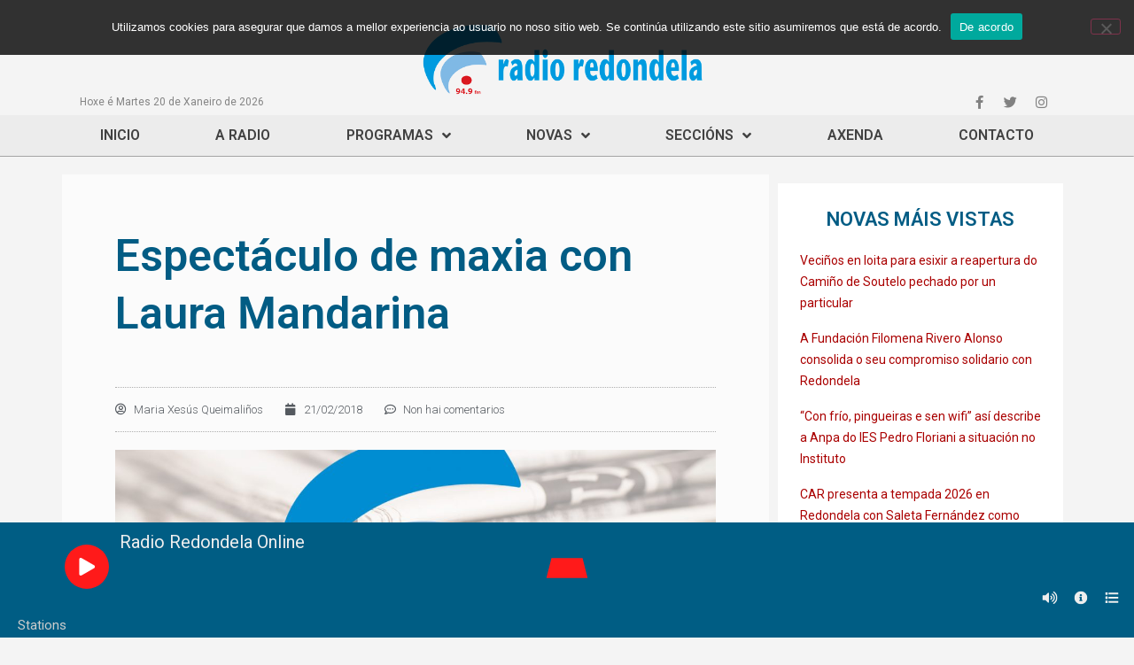

--- FILE ---
content_type: text/html; charset=UTF-8
request_url: https://www.radioredondela.com/2018/02/21/espectaculo-de-maxia-con-laura-mandarina/
body_size: 23460
content:
<!doctype html>
<html lang="gl-ES" prefix="og: https://ogp.me/ns#">
<head>
	<meta charset="UTF-8">
		<meta name="viewport" content="width=device-width, initial-scale=1">
	<link rel="profile" href="https://gmpg.org/xfn/11">
	
<!-- Search Engine Optimization by Rank Math - https://s.rankmath.com/home -->
<title>Espectáculo de maxia con Laura Mandarina - Radio Redondela 94.9FM</title>
<meta name="description" content="O Multi&uacute;sos de Chapela acolle este domingo d&iacute;a 25 &aacute;s 18:00 horas o espect&aacute;culo Laboratorio M&aacute;xico a cargo de Laura"/>
<meta name="robots" content="index, follow, max-snippet:-1, max-video-preview:-1, max-image-preview:large"/>
<link rel="canonical" href="https://www.radioredondela.com/2018/02/21/espectaculo-de-maxia-con-laura-mandarina/" />
<meta property="og:locale" content="gl_ES" />
<meta property="og:type" content="article" />
<meta property="og:title" content="Espectáculo de maxia con Laura Mandarina - Radio Redondela 94.9FM" />
<meta property="og:description" content="O Multi&uacute;sos de Chapela acolle este domingo d&iacute;a 25 &aacute;s 18:00 horas o espect&aacute;culo Laboratorio M&aacute;xico a cargo de Laura" />
<meta property="og:url" content="https://www.radioredondela.com/2018/02/21/espectaculo-de-maxia-con-laura-mandarina/" />
<meta property="og:site_name" content="Radio Redondela 94.9FM" />
<meta property="article:section" content="Cultura" />
<meta property="og:image" content="https://www.radioredondela.com/wp-content/uploads/2020/09/RR_Noticias.jpg" />
<meta property="og:image:secure_url" content="https://www.radioredondela.com/wp-content/uploads/2020/09/RR_Noticias.jpg" />
<meta property="og:image:width" content="1000" />
<meta property="og:image:height" content="667" />
<meta property="og:image:alt" content="Espectáculo de maxia con Laura Mandarina" />
<meta property="og:image:type" content="image/jpeg" />
<meta property="article:published_time" content="2018-02-21T13:20:38+01:00" />
<meta name="twitter:card" content="summary_large_image" />
<meta name="twitter:title" content="Espectáculo de maxia con Laura Mandarina - Radio Redondela 94.9FM" />
<meta name="twitter:description" content="O Multi&uacute;sos de Chapela acolle este domingo d&iacute;a 25 &aacute;s 18:00 horas o espect&aacute;culo Laboratorio M&aacute;xico a cargo de Laura" />
<meta name="twitter:image" content="https://www.radioredondela.com/wp-content/uploads/2020/09/RR_Noticias.jpg" />
<meta name="twitter:label1" content="Written by" />
<meta name="twitter:data1" content="Maria Xesús Queimaliños" />
<meta name="twitter:label2" content="Time to read" />
<meta name="twitter:data2" content="1 minute" />
<script type="application/ld+json" class="rank-math-schema">{"@context":"https://schema.org","@graph":[{"@type":["RadioStation","Organization"],"@id":"https://www.radioredondela.com/#organization","name":"Radio Redondela","url":"https://www.radioredondela.com","logo":{"@type":"ImageObject","@id":"https://www.radioredondela.com/#logo","url":"https://www.radioredondela.com/wp-content/uploads/2020/08/cropped-radioredondela.png","contentUrl":"https://www.radioredondela.com/wp-content/uploads/2020/08/cropped-radioredondela.png","caption":"Radio Redondela","inLanguage":"gl-ES","width":"584","height":"167"},"openingHours":["Monday,Tuesday,Wednesday,Thursday,Friday,Saturday,Sunday 09:00-17:00"],"image":{"@id":"https://www.radioredondela.com/#logo"}},{"@type":"WebSite","@id":"https://www.radioredondela.com/#website","url":"https://www.radioredondela.com","name":"Radio Redondela","publisher":{"@id":"https://www.radioredondela.com/#organization"},"inLanguage":"gl-ES"},{"@type":"ImageObject","@id":"https://www.radioredondela.com/wp-content/uploads/2020/09/RR_Noticias.jpg","url":"https://www.radioredondela.com/wp-content/uploads/2020/09/RR_Noticias.jpg","width":"1000","height":"667","inLanguage":"gl-ES"},{"@type":"WebPage","@id":"https://www.radioredondela.com/2018/02/21/espectaculo-de-maxia-con-laura-mandarina/#webpage","url":"https://www.radioredondela.com/2018/02/21/espectaculo-de-maxia-con-laura-mandarina/","name":"Espect\u00e1culo de maxia con Laura Mandarina - Radio Redondela 94.9FM","datePublished":"2018-02-21T13:20:38+01:00","dateModified":"2018-02-21T13:20:38+01:00","isPartOf":{"@id":"https://www.radioredondela.com/#website"},"primaryImageOfPage":{"@id":"https://www.radioredondela.com/wp-content/uploads/2020/09/RR_Noticias.jpg"},"inLanguage":"gl-ES"},{"@type":"Person","@id":"https://www.radioredondela.com/author/maria/","name":"Maria Xes\u00fas Queimali\u00f1os","url":"https://www.radioredondela.com/author/maria/","image":{"@type":"ImageObject","@id":"https://secure.gravatar.com/avatar/0d7a9ec52b81f972816df1e17402c205?s=96&amp;d=mm&amp;r=g","url":"https://secure.gravatar.com/avatar/0d7a9ec52b81f972816df1e17402c205?s=96&amp;d=mm&amp;r=g","caption":"Maria Xes\u00fas Queimali\u00f1os","inLanguage":"gl-ES"},"sameAs":["https://radioredondela.com"],"worksFor":{"@id":"https://www.radioredondela.com/#organization"}},{"@type":"BlogPosting","headline":"Espect\u00e1culo de maxia con Laura Mandarina - Radio Redondela 94.9FM","datePublished":"2018-02-21T13:20:38+01:00","dateModified":"2018-02-21T13:20:38+01:00","articleSection":"Cultura","author":{"@id":"https://www.radioredondela.com/author/maria/"},"publisher":{"@id":"https://www.radioredondela.com/#organization"},"description":"O Multi&uacute;sos de Chapela acolle este domingo d&iacute;a 25 &aacute;s 18:00 horas o espect&aacute;culo Laboratorio M&aacute;xico a cargo de Laura","name":"Espect\u00e1culo de maxia con Laura Mandarina - Radio Redondela 94.9FM","@id":"https://www.radioredondela.com/2018/02/21/espectaculo-de-maxia-con-laura-mandarina/#richSnippet","isPartOf":{"@id":"https://www.radioredondela.com/2018/02/21/espectaculo-de-maxia-con-laura-mandarina/#webpage"},"image":{"@id":"https://www.radioredondela.com/wp-content/uploads/2020/09/RR_Noticias.jpg"},"inLanguage":"gl-ES","mainEntityOfPage":{"@id":"https://www.radioredondela.com/2018/02/21/espectaculo-de-maxia-con-laura-mandarina/#webpage"}}]}</script>
<!-- /Rank Math WordPress SEO plugin -->

<link rel='dns-prefetch' href='//s.w.org' />
<link rel='dns-prefetch' href='//www.googletagmanager.com' />
<link rel="alternate" type="application/rss+xml" title="Radio Redondela 94.9FM &raquo; Feed" href="https://www.radioredondela.com/feed/" />
<link rel="alternate" type="application/rss+xml" title="Radio Redondela 94.9FM &raquo; Feed de comentarios" href="https://www.radioredondela.com/comments/feed/" />
<link rel="alternate" type="text/calendar" title="Pago iCal Radio Redondela 94.9FM &raquo;" href="https://www.radioredondela.com/eventos/?ical=1" />
<link rel="alternate" type="application/rss+xml" title="Radio Redondela 94.9FM &raquo; Espectáculo de maxia con Laura Mandarina Feed de comentarios" href="https://www.radioredondela.com/2018/02/21/espectaculo-de-maxia-con-laura-mandarina/feed/" />
<script>
window._wpemojiSettings = {"baseUrl":"https:\/\/s.w.org\/images\/core\/emoji\/14.0.0\/72x72\/","ext":".png","svgUrl":"https:\/\/s.w.org\/images\/core\/emoji\/14.0.0\/svg\/","svgExt":".svg","source":{"concatemoji":"https:\/\/www.radioredondela.com\/wp-includes\/js\/wp-emoji-release.min.js?ver=6.0.11"}};
/*! This file is auto-generated */
!function(e,a,t){var n,r,o,i=a.createElement("canvas"),p=i.getContext&&i.getContext("2d");function s(e,t){var a=String.fromCharCode,e=(p.clearRect(0,0,i.width,i.height),p.fillText(a.apply(this,e),0,0),i.toDataURL());return p.clearRect(0,0,i.width,i.height),p.fillText(a.apply(this,t),0,0),e===i.toDataURL()}function c(e){var t=a.createElement("script");t.src=e,t.defer=t.type="text/javascript",a.getElementsByTagName("head")[0].appendChild(t)}for(o=Array("flag","emoji"),t.supports={everything:!0,everythingExceptFlag:!0},r=0;r<o.length;r++)t.supports[o[r]]=function(e){if(!p||!p.fillText)return!1;switch(p.textBaseline="top",p.font="600 32px Arial",e){case"flag":return s([127987,65039,8205,9895,65039],[127987,65039,8203,9895,65039])?!1:!s([55356,56826,55356,56819],[55356,56826,8203,55356,56819])&&!s([55356,57332,56128,56423,56128,56418,56128,56421,56128,56430,56128,56423,56128,56447],[55356,57332,8203,56128,56423,8203,56128,56418,8203,56128,56421,8203,56128,56430,8203,56128,56423,8203,56128,56447]);case"emoji":return!s([129777,127995,8205,129778,127999],[129777,127995,8203,129778,127999])}return!1}(o[r]),t.supports.everything=t.supports.everything&&t.supports[o[r]],"flag"!==o[r]&&(t.supports.everythingExceptFlag=t.supports.everythingExceptFlag&&t.supports[o[r]]);t.supports.everythingExceptFlag=t.supports.everythingExceptFlag&&!t.supports.flag,t.DOMReady=!1,t.readyCallback=function(){t.DOMReady=!0},t.supports.everything||(n=function(){t.readyCallback()},a.addEventListener?(a.addEventListener("DOMContentLoaded",n,!1),e.addEventListener("load",n,!1)):(e.attachEvent("onload",n),a.attachEvent("onreadystatechange",function(){"complete"===a.readyState&&t.readyCallback()})),(e=t.source||{}).concatemoji?c(e.concatemoji):e.wpemoji&&e.twemoji&&(c(e.twemoji),c(e.wpemoji)))}(window,document,window._wpemojiSettings);
</script>
<style>
img.wp-smiley,
img.emoji {
	display: inline !important;
	border: none !important;
	box-shadow: none !important;
	height: 1em !important;
	width: 1em !important;
	margin: 0 0.07em !important;
	vertical-align: -0.1em !important;
	background: none !important;
	padding: 0 !important;
}
</style>
	<link rel='stylesheet' id='tribe-common-skeleton-style-css'  href='https://www.radioredondela.com/wp-content/plugins/the-events-calendar/common/src/resources/css/common-skeleton.min.css?ver=4.12.16' media='all' />
<link rel='stylesheet' id='tribe-tooltip-css'  href='https://www.radioredondela.com/wp-content/plugins/the-events-calendar/common/src/resources/css/tooltip.min.css?ver=4.12.16' media='all' />
<link rel='stylesheet' id='wp-block-library-css'  href='https://www.radioredondela.com/wp-includes/css/dist/block-library/style.min.css?ver=6.0.11' media='all' />
<style id='global-styles-inline-css'>
body{--wp--preset--color--black: #000000;--wp--preset--color--cyan-bluish-gray: #abb8c3;--wp--preset--color--white: #ffffff;--wp--preset--color--pale-pink: #f78da7;--wp--preset--color--vivid-red: #cf2e2e;--wp--preset--color--luminous-vivid-orange: #ff6900;--wp--preset--color--luminous-vivid-amber: #fcb900;--wp--preset--color--light-green-cyan: #7bdcb5;--wp--preset--color--vivid-green-cyan: #00d084;--wp--preset--color--pale-cyan-blue: #8ed1fc;--wp--preset--color--vivid-cyan-blue: #0693e3;--wp--preset--color--vivid-purple: #9b51e0;--wp--preset--gradient--vivid-cyan-blue-to-vivid-purple: linear-gradient(135deg,rgba(6,147,227,1) 0%,rgb(155,81,224) 100%);--wp--preset--gradient--light-green-cyan-to-vivid-green-cyan: linear-gradient(135deg,rgb(122,220,180) 0%,rgb(0,208,130) 100%);--wp--preset--gradient--luminous-vivid-amber-to-luminous-vivid-orange: linear-gradient(135deg,rgba(252,185,0,1) 0%,rgba(255,105,0,1) 100%);--wp--preset--gradient--luminous-vivid-orange-to-vivid-red: linear-gradient(135deg,rgba(255,105,0,1) 0%,rgb(207,46,46) 100%);--wp--preset--gradient--very-light-gray-to-cyan-bluish-gray: linear-gradient(135deg,rgb(238,238,238) 0%,rgb(169,184,195) 100%);--wp--preset--gradient--cool-to-warm-spectrum: linear-gradient(135deg,rgb(74,234,220) 0%,rgb(151,120,209) 20%,rgb(207,42,186) 40%,rgb(238,44,130) 60%,rgb(251,105,98) 80%,rgb(254,248,76) 100%);--wp--preset--gradient--blush-light-purple: linear-gradient(135deg,rgb(255,206,236) 0%,rgb(152,150,240) 100%);--wp--preset--gradient--blush-bordeaux: linear-gradient(135deg,rgb(254,205,165) 0%,rgb(254,45,45) 50%,rgb(107,0,62) 100%);--wp--preset--gradient--luminous-dusk: linear-gradient(135deg,rgb(255,203,112) 0%,rgb(199,81,192) 50%,rgb(65,88,208) 100%);--wp--preset--gradient--pale-ocean: linear-gradient(135deg,rgb(255,245,203) 0%,rgb(182,227,212) 50%,rgb(51,167,181) 100%);--wp--preset--gradient--electric-grass: linear-gradient(135deg,rgb(202,248,128) 0%,rgb(113,206,126) 100%);--wp--preset--gradient--midnight: linear-gradient(135deg,rgb(2,3,129) 0%,rgb(40,116,252) 100%);--wp--preset--duotone--dark-grayscale: url('#wp-duotone-dark-grayscale');--wp--preset--duotone--grayscale: url('#wp-duotone-grayscale');--wp--preset--duotone--purple-yellow: url('#wp-duotone-purple-yellow');--wp--preset--duotone--blue-red: url('#wp-duotone-blue-red');--wp--preset--duotone--midnight: url('#wp-duotone-midnight');--wp--preset--duotone--magenta-yellow: url('#wp-duotone-magenta-yellow');--wp--preset--duotone--purple-green: url('#wp-duotone-purple-green');--wp--preset--duotone--blue-orange: url('#wp-duotone-blue-orange');--wp--preset--font-size--small: 13px;--wp--preset--font-size--medium: 20px;--wp--preset--font-size--large: 36px;--wp--preset--font-size--x-large: 42px;}.has-black-color{color: var(--wp--preset--color--black) !important;}.has-cyan-bluish-gray-color{color: var(--wp--preset--color--cyan-bluish-gray) !important;}.has-white-color{color: var(--wp--preset--color--white) !important;}.has-pale-pink-color{color: var(--wp--preset--color--pale-pink) !important;}.has-vivid-red-color{color: var(--wp--preset--color--vivid-red) !important;}.has-luminous-vivid-orange-color{color: var(--wp--preset--color--luminous-vivid-orange) !important;}.has-luminous-vivid-amber-color{color: var(--wp--preset--color--luminous-vivid-amber) !important;}.has-light-green-cyan-color{color: var(--wp--preset--color--light-green-cyan) !important;}.has-vivid-green-cyan-color{color: var(--wp--preset--color--vivid-green-cyan) !important;}.has-pale-cyan-blue-color{color: var(--wp--preset--color--pale-cyan-blue) !important;}.has-vivid-cyan-blue-color{color: var(--wp--preset--color--vivid-cyan-blue) !important;}.has-vivid-purple-color{color: var(--wp--preset--color--vivid-purple) !important;}.has-black-background-color{background-color: var(--wp--preset--color--black) !important;}.has-cyan-bluish-gray-background-color{background-color: var(--wp--preset--color--cyan-bluish-gray) !important;}.has-white-background-color{background-color: var(--wp--preset--color--white) !important;}.has-pale-pink-background-color{background-color: var(--wp--preset--color--pale-pink) !important;}.has-vivid-red-background-color{background-color: var(--wp--preset--color--vivid-red) !important;}.has-luminous-vivid-orange-background-color{background-color: var(--wp--preset--color--luminous-vivid-orange) !important;}.has-luminous-vivid-amber-background-color{background-color: var(--wp--preset--color--luminous-vivid-amber) !important;}.has-light-green-cyan-background-color{background-color: var(--wp--preset--color--light-green-cyan) !important;}.has-vivid-green-cyan-background-color{background-color: var(--wp--preset--color--vivid-green-cyan) !important;}.has-pale-cyan-blue-background-color{background-color: var(--wp--preset--color--pale-cyan-blue) !important;}.has-vivid-cyan-blue-background-color{background-color: var(--wp--preset--color--vivid-cyan-blue) !important;}.has-vivid-purple-background-color{background-color: var(--wp--preset--color--vivid-purple) !important;}.has-black-border-color{border-color: var(--wp--preset--color--black) !important;}.has-cyan-bluish-gray-border-color{border-color: var(--wp--preset--color--cyan-bluish-gray) !important;}.has-white-border-color{border-color: var(--wp--preset--color--white) !important;}.has-pale-pink-border-color{border-color: var(--wp--preset--color--pale-pink) !important;}.has-vivid-red-border-color{border-color: var(--wp--preset--color--vivid-red) !important;}.has-luminous-vivid-orange-border-color{border-color: var(--wp--preset--color--luminous-vivid-orange) !important;}.has-luminous-vivid-amber-border-color{border-color: var(--wp--preset--color--luminous-vivid-amber) !important;}.has-light-green-cyan-border-color{border-color: var(--wp--preset--color--light-green-cyan) !important;}.has-vivid-green-cyan-border-color{border-color: var(--wp--preset--color--vivid-green-cyan) !important;}.has-pale-cyan-blue-border-color{border-color: var(--wp--preset--color--pale-cyan-blue) !important;}.has-vivid-cyan-blue-border-color{border-color: var(--wp--preset--color--vivid-cyan-blue) !important;}.has-vivid-purple-border-color{border-color: var(--wp--preset--color--vivid-purple) !important;}.has-vivid-cyan-blue-to-vivid-purple-gradient-background{background: var(--wp--preset--gradient--vivid-cyan-blue-to-vivid-purple) !important;}.has-light-green-cyan-to-vivid-green-cyan-gradient-background{background: var(--wp--preset--gradient--light-green-cyan-to-vivid-green-cyan) !important;}.has-luminous-vivid-amber-to-luminous-vivid-orange-gradient-background{background: var(--wp--preset--gradient--luminous-vivid-amber-to-luminous-vivid-orange) !important;}.has-luminous-vivid-orange-to-vivid-red-gradient-background{background: var(--wp--preset--gradient--luminous-vivid-orange-to-vivid-red) !important;}.has-very-light-gray-to-cyan-bluish-gray-gradient-background{background: var(--wp--preset--gradient--very-light-gray-to-cyan-bluish-gray) !important;}.has-cool-to-warm-spectrum-gradient-background{background: var(--wp--preset--gradient--cool-to-warm-spectrum) !important;}.has-blush-light-purple-gradient-background{background: var(--wp--preset--gradient--blush-light-purple) !important;}.has-blush-bordeaux-gradient-background{background: var(--wp--preset--gradient--blush-bordeaux) !important;}.has-luminous-dusk-gradient-background{background: var(--wp--preset--gradient--luminous-dusk) !important;}.has-pale-ocean-gradient-background{background: var(--wp--preset--gradient--pale-ocean) !important;}.has-electric-grass-gradient-background{background: var(--wp--preset--gradient--electric-grass) !important;}.has-midnight-gradient-background{background: var(--wp--preset--gradient--midnight) !important;}.has-small-font-size{font-size: var(--wp--preset--font-size--small) !important;}.has-medium-font-size{font-size: var(--wp--preset--font-size--medium) !important;}.has-large-font-size{font-size: var(--wp--preset--font-size--large) !important;}.has-x-large-font-size{font-size: var(--wp--preset--font-size--x-large) !important;}
</style>
<link rel='stylesheet' id='mrp-css'  href='https://www.radioredondela.com/wp-content/plugins/apmrp/source/css/mrp.css?ver=6.0.11' media='all' />
<link rel='stylesheet' id='cookie-notice-front-css'  href='https://www.radioredondela.com/wp-content/plugins/cookie-notice/css/front.min.css?ver=2.5.11' media='all' />
<link rel='stylesheet' id='wordpress-popular-posts-css-css'  href='https://www.radioredondela.com/wp-content/plugins/wordpress-popular-posts/assets/css/wpp.css?ver=6.0.5' media='all' />
<link rel='stylesheet' id='hello-elementor-css'  href='https://www.radioredondela.com/wp-content/themes/hello-elementor/style.min.css?ver=2.6.1' media='all' />
<link rel='stylesheet' id='hello-elementor-theme-style-css'  href='https://www.radioredondela.com/wp-content/themes/hello-elementor/theme.min.css?ver=2.6.1' media='all' />
<link rel='stylesheet' id='elementor-icons-css'  href='https://www.radioredondela.com/wp-content/plugins/elementor/assets/lib/eicons/css/elementor-icons.min.css?ver=5.30.0' media='all' />
<link rel='stylesheet' id='elementor-frontend-css'  href='https://www.radioredondela.com/wp-content/plugins/elementor/assets/css/frontend.min.css?ver=3.23.4' media='all' />
<link rel='stylesheet' id='swiper-css'  href='https://www.radioredondela.com/wp-content/plugins/elementor/assets/lib/swiper/v8/css/swiper.min.css?ver=8.4.5' media='all' />
<link rel='stylesheet' id='elementor-post-28614-css'  href='https://www.radioredondela.com/wp-content/uploads/elementor/css/post-28614.css?ver=1723192179' media='all' />
<link rel='stylesheet' id='elementor-pro-css'  href='https://www.radioredondela.com/wp-content/plugins/elementor-pro/assets/css/frontend.min.css?ver=3.7.7' media='all' />
<link rel='stylesheet' id='font-awesome-5-all-css'  href='https://www.radioredondela.com/wp-content/plugins/elementor/assets/lib/font-awesome/css/all.min.css?ver=3.23.4' media='all' />
<link rel='stylesheet' id='font-awesome-4-shim-css'  href='https://www.radioredondela.com/wp-content/plugins/elementor/assets/lib/font-awesome/css/v4-shims.min.css?ver=3.23.4' media='all' />
<link rel='stylesheet' id='elementor-global-css'  href='https://www.radioredondela.com/wp-content/uploads/elementor/css/global.css?ver=1723192180' media='all' />
<link rel='stylesheet' id='elementor-post-28646-css'  href='https://www.radioredondela.com/wp-content/uploads/elementor/css/post-28646.css?ver=1723192180' media='all' />
<link rel='stylesheet' id='elementor-post-28699-css'  href='https://www.radioredondela.com/wp-content/uploads/elementor/css/post-28699.css?ver=1723192180' media='all' />
<link rel='stylesheet' id='elementor-post-28651-css'  href='https://www.radioredondela.com/wp-content/uploads/elementor/css/post-28651.css?ver=1723192181' media='all' />
<link rel='stylesheet' id='posts-table-pro-css'  href='https://www.radioredondela.com/wp-content/plugins/posts-table-pro/assets/css/ptp-combined.min.css?ver=2.1.5' media='all' />
<link rel='stylesheet' id='ecs-styles-css'  href='https://www.radioredondela.com/wp-content/plugins/ele-custom-skin/assets/css/ecs-style.css?ver=3.1.9' media='all' />
<link rel='stylesheet' id='elementor-post-43376-css'  href='https://www.radioredondela.com/wp-content/uploads/elementor/css/post-43376.css?ver=1602078589' media='all' />
<link rel='stylesheet' id='elementor-post-43429-css'  href='https://www.radioredondela.com/wp-content/uploads/elementor/css/post-43429.css?ver=1602078634' media='all' />
<link rel='stylesheet' id='elementor-post-43450-css'  href='https://www.radioredondela.com/wp-content/uploads/elementor/css/post-43450.css?ver=1602079795' media='all' />
<link rel='stylesheet' id='google-fonts-1-css'  href='https://fonts.googleapis.com/css?family=Roboto%3A100%2C100italic%2C200%2C200italic%2C300%2C300italic%2C400%2C400italic%2C500%2C500italic%2C600%2C600italic%2C700%2C700italic%2C800%2C800italic%2C900%2C900italic%7CRoboto+Slab%3A100%2C100italic%2C200%2C200italic%2C300%2C300italic%2C400%2C400italic%2C500%2C500italic%2C600%2C600italic%2C700%2C700italic%2C800%2C800italic%2C900%2C900italic&#038;display=auto&#038;ver=6.0.11' media='all' />
<link rel='stylesheet' id='elementor-icons-shared-0-css'  href='https://www.radioredondela.com/wp-content/plugins/elementor/assets/lib/font-awesome/css/fontawesome.min.css?ver=5.15.3' media='all' />
<link rel='stylesheet' id='elementor-icons-fa-brands-css'  href='https://www.radioredondela.com/wp-content/plugins/elementor/assets/lib/font-awesome/css/brands.min.css?ver=5.15.3' media='all' />
<link rel='stylesheet' id='elementor-icons-fa-solid-css'  href='https://www.radioredondela.com/wp-content/plugins/elementor/assets/lib/font-awesome/css/solid.min.css?ver=5.15.3' media='all' />
<link rel="preconnect" href="https://fonts.gstatic.com/" crossorigin><script src='https://www.radioredondela.com/wp-includes/js/jquery/jquery.min.js?ver=3.6.0' id='jquery-core-js'></script>
<script src='https://www.radioredondela.com/wp-includes/js/jquery/jquery-migrate.min.js?ver=3.3.2' id='jquery-migrate-js'></script>
<script src='https://www.radioredondela.com/wp-content/plugins/apmrp/source/js/new.js?ver=6.0.11' id='mrp-js'></script>
<script id='cookie-notice-front-js-before'>
var cnArgs = {"ajaxUrl":"https:\/\/www.radioredondela.com\/wp-admin\/admin-ajax.php","nonce":"b53c87b2dd","hideEffect":"slide","position":"top","onScroll":false,"onScrollOffset":100,"onClick":false,"cookieName":"cookie_notice_accepted","cookieTime":2147483647,"cookieTimeRejected":2592000,"globalCookie":false,"redirection":false,"cache":true,"revokeCookies":false,"revokeCookiesOpt":"automatic"};
</script>
<script src='https://www.radioredondela.com/wp-content/plugins/cookie-notice/js/front.min.js?ver=2.5.11' id='cookie-notice-front-js'></script>
<script id='wpp-json' type="application/json">
{"sampling_active":0,"sampling_rate":100,"ajax_url":"https:\/\/www.radioredondela.com\/wp-json\/wordpress-popular-posts\/v1\/popular-posts","api_url":"https:\/\/www.radioredondela.com\/wp-json\/wordpress-popular-posts","ID":23482,"token":"a844d72227","lang":0,"debug":0}
</script>
<script src='https://www.radioredondela.com/wp-content/plugins/wordpress-popular-posts/assets/js/wpp.min.js?ver=6.0.5' id='wpp-js-js'></script>
<script src='https://www.radioredondela.com/wp-content/plugins/elementor/assets/lib/font-awesome/js/v4-shims.min.js?ver=3.23.4' id='font-awesome-4-shim-js'></script>
<script id='ecs_ajax_load-js-extra'>
var ecs_ajax_params = {"ajaxurl":"https:\/\/www.radioredondela.com\/wp-admin\/admin-ajax.php","posts":"{\"page\":0,\"year\":2018,\"monthnum\":2,\"day\":21,\"name\":\"espectaculo-de-maxia-con-laura-mandarina\",\"error\":\"\",\"m\":\"\",\"p\":0,\"post_parent\":\"\",\"subpost\":\"\",\"subpost_id\":\"\",\"attachment\":\"\",\"attachment_id\":0,\"pagename\":\"\",\"page_id\":0,\"second\":\"\",\"minute\":\"\",\"hour\":\"\",\"w\":0,\"category_name\":\"\",\"tag\":\"\",\"cat\":\"\",\"tag_id\":\"\",\"author\":\"\",\"author_name\":\"\",\"feed\":\"\",\"tb\":\"\",\"paged\":0,\"meta_key\":\"\",\"meta_value\":\"\",\"preview\":\"\",\"s\":\"\",\"sentence\":\"\",\"title\":\"\",\"fields\":\"\",\"menu_order\":\"\",\"embed\":\"\",\"category__in\":[],\"category__not_in\":[],\"category__and\":[],\"post__in\":[],\"post__not_in\":[],\"post_name__in\":[],\"tag__in\":[],\"tag__not_in\":[],\"tag__and\":[],\"tag_slug__in\":[],\"tag_slug__and\":[],\"post_parent__in\":[],\"post_parent__not_in\":[],\"author__in\":[],\"author__not_in\":[],\"post_type\":[\"post\",\"page\",\"e-landing-page\"],\"ignore_sticky_posts\":false,\"suppress_filters\":false,\"cache_results\":true,\"update_post_term_cache\":true,\"lazy_load_term_meta\":true,\"update_post_meta_cache\":true,\"posts_per_page\":12,\"nopaging\":false,\"comments_per_page\":\"50\",\"no_found_rows\":false,\"order\":\"DESC\"}"};
</script>
<script src='https://www.radioredondela.com/wp-content/plugins/ele-custom-skin/assets/js/ecs_ajax_pagination.js?ver=3.1.9' id='ecs_ajax_load-js'></script>
<script src='https://www.radioredondela.com/wp-content/plugins/ele-custom-skin/assets/js/ecs.js?ver=3.1.9' id='ecs-script-js'></script>
<link rel="https://api.w.org/" href="https://www.radioredondela.com/wp-json/" /><link rel="alternate" type="application/json" href="https://www.radioredondela.com/wp-json/wp/v2/posts/23482" /><link rel="EditURI" type="application/rsd+xml" title="RSD" href="https://www.radioredondela.com/xmlrpc.php?rsd" />
<link rel="wlwmanifest" type="application/wlwmanifest+xml" href="https://www.radioredondela.com/wp-includes/wlwmanifest.xml" /> 
<meta name="generator" content="WordPress 6.0.11" />
<link rel='shortlink' href='https://www.radioredondela.com/?p=23482' />
<link rel="alternate" type="application/json+oembed" href="https://www.radioredondela.com/wp-json/oembed/1.0/embed?url=https%3A%2F%2Fwww.radioredondela.com%2F2018%2F02%2F21%2Fespectaculo-de-maxia-con-laura-mandarina%2F" />
<link rel="alternate" type="text/xml+oembed" href="https://www.radioredondela.com/wp-json/oembed/1.0/embed?url=https%3A%2F%2Fwww.radioredondela.com%2F2018%2F02%2F21%2Fespectaculo-de-maxia-con-laura-mandarina%2F&#038;format=xml" />
<meta name="generator" content="Site Kit by Google 1.144.0" /><meta name="tec-api-version" content="v1"><meta name="tec-api-origin" content="https://www.radioredondela.com"><link rel="https://theeventscalendar.com/" href="https://www.radioredondela.com/wp-json/tribe/events/v1/" />            <style id="wpp-loading-animation-styles">@-webkit-keyframes bgslide{from{background-position-x:0}to{background-position-x:-200%}}@keyframes bgslide{from{background-position-x:0}to{background-position-x:-200%}}.wpp-widget-placeholder,.wpp-widget-block-placeholder{margin:0 auto;width:60px;height:3px;background:#dd3737;background:linear-gradient(90deg,#dd3737 0%,#571313 10%,#dd3737 100%);background-size:200% auto;border-radius:3px;-webkit-animation:bgslide 1s infinite linear;animation:bgslide 1s infinite linear}</style>
            <meta name="generator" content="Elementor 3.23.4; features: additional_custom_breakpoints, e_lazyload; settings: css_print_method-external, google_font-enabled, font_display-auto">
			<style>
				.e-con.e-parent:nth-of-type(n+4):not(.e-lazyloaded):not(.e-no-lazyload),
				.e-con.e-parent:nth-of-type(n+4):not(.e-lazyloaded):not(.e-no-lazyload) * {
					background-image: none !important;
				}
				@media screen and (max-height: 1024px) {
					.e-con.e-parent:nth-of-type(n+3):not(.e-lazyloaded):not(.e-no-lazyload),
					.e-con.e-parent:nth-of-type(n+3):not(.e-lazyloaded):not(.e-no-lazyload) * {
						background-image: none !important;
					}
				}
				@media screen and (max-height: 640px) {
					.e-con.e-parent:nth-of-type(n+2):not(.e-lazyloaded):not(.e-no-lazyload),
					.e-con.e-parent:nth-of-type(n+2):not(.e-lazyloaded):not(.e-no-lazyload) * {
						background-image: none !important;
					}
				}
			</style>
			<link rel="icon" href="https://www.radioredondela.com/wp-content/uploads/2020/10/cropped-rr_logo_small-32x32.png" sizes="32x32" />
<link rel="icon" href="https://www.radioredondela.com/wp-content/uploads/2020/10/cropped-rr_logo_small-192x192.png" sizes="192x192" />
<link rel="apple-touch-icon" href="https://www.radioredondela.com/wp-content/uploads/2020/10/cropped-rr_logo_small-180x180.png" />
<meta name="msapplication-TileImage" content="https://www.radioredondela.com/wp-content/uploads/2020/10/cropped-rr_logo_small-270x270.png" />
</head>
<body data-rsssl=1 class="post-template-default single single-post postid-23482 single-format-standard wp-custom-logo cookies-not-set tribe-no-js elementor-default elementor-kit-28614 elementor-page-28651">

<svg xmlns="http://www.w3.org/2000/svg" viewBox="0 0 0 0" width="0" height="0" focusable="false" role="none" style="visibility: hidden; position: absolute; left: -9999px; overflow: hidden;" ><defs><filter id="wp-duotone-dark-grayscale"><feColorMatrix color-interpolation-filters="sRGB" type="matrix" values=" .299 .587 .114 0 0 .299 .587 .114 0 0 .299 .587 .114 0 0 .299 .587 .114 0 0 " /><feComponentTransfer color-interpolation-filters="sRGB" ><feFuncR type="table" tableValues="0 0.49803921568627" /><feFuncG type="table" tableValues="0 0.49803921568627" /><feFuncB type="table" tableValues="0 0.49803921568627" /><feFuncA type="table" tableValues="1 1" /></feComponentTransfer><feComposite in2="SourceGraphic" operator="in" /></filter></defs></svg><svg xmlns="http://www.w3.org/2000/svg" viewBox="0 0 0 0" width="0" height="0" focusable="false" role="none" style="visibility: hidden; position: absolute; left: -9999px; overflow: hidden;" ><defs><filter id="wp-duotone-grayscale"><feColorMatrix color-interpolation-filters="sRGB" type="matrix" values=" .299 .587 .114 0 0 .299 .587 .114 0 0 .299 .587 .114 0 0 .299 .587 .114 0 0 " /><feComponentTransfer color-interpolation-filters="sRGB" ><feFuncR type="table" tableValues="0 1" /><feFuncG type="table" tableValues="0 1" /><feFuncB type="table" tableValues="0 1" /><feFuncA type="table" tableValues="1 1" /></feComponentTransfer><feComposite in2="SourceGraphic" operator="in" /></filter></defs></svg><svg xmlns="http://www.w3.org/2000/svg" viewBox="0 0 0 0" width="0" height="0" focusable="false" role="none" style="visibility: hidden; position: absolute; left: -9999px; overflow: hidden;" ><defs><filter id="wp-duotone-purple-yellow"><feColorMatrix color-interpolation-filters="sRGB" type="matrix" values=" .299 .587 .114 0 0 .299 .587 .114 0 0 .299 .587 .114 0 0 .299 .587 .114 0 0 " /><feComponentTransfer color-interpolation-filters="sRGB" ><feFuncR type="table" tableValues="0.54901960784314 0.98823529411765" /><feFuncG type="table" tableValues="0 1" /><feFuncB type="table" tableValues="0.71764705882353 0.25490196078431" /><feFuncA type="table" tableValues="1 1" /></feComponentTransfer><feComposite in2="SourceGraphic" operator="in" /></filter></defs></svg><svg xmlns="http://www.w3.org/2000/svg" viewBox="0 0 0 0" width="0" height="0" focusable="false" role="none" style="visibility: hidden; position: absolute; left: -9999px; overflow: hidden;" ><defs><filter id="wp-duotone-blue-red"><feColorMatrix color-interpolation-filters="sRGB" type="matrix" values=" .299 .587 .114 0 0 .299 .587 .114 0 0 .299 .587 .114 0 0 .299 .587 .114 0 0 " /><feComponentTransfer color-interpolation-filters="sRGB" ><feFuncR type="table" tableValues="0 1" /><feFuncG type="table" tableValues="0 0.27843137254902" /><feFuncB type="table" tableValues="0.5921568627451 0.27843137254902" /><feFuncA type="table" tableValues="1 1" /></feComponentTransfer><feComposite in2="SourceGraphic" operator="in" /></filter></defs></svg><svg xmlns="http://www.w3.org/2000/svg" viewBox="0 0 0 0" width="0" height="0" focusable="false" role="none" style="visibility: hidden; position: absolute; left: -9999px; overflow: hidden;" ><defs><filter id="wp-duotone-midnight"><feColorMatrix color-interpolation-filters="sRGB" type="matrix" values=" .299 .587 .114 0 0 .299 .587 .114 0 0 .299 .587 .114 0 0 .299 .587 .114 0 0 " /><feComponentTransfer color-interpolation-filters="sRGB" ><feFuncR type="table" tableValues="0 0" /><feFuncG type="table" tableValues="0 0.64705882352941" /><feFuncB type="table" tableValues="0 1" /><feFuncA type="table" tableValues="1 1" /></feComponentTransfer><feComposite in2="SourceGraphic" operator="in" /></filter></defs></svg><svg xmlns="http://www.w3.org/2000/svg" viewBox="0 0 0 0" width="0" height="0" focusable="false" role="none" style="visibility: hidden; position: absolute; left: -9999px; overflow: hidden;" ><defs><filter id="wp-duotone-magenta-yellow"><feColorMatrix color-interpolation-filters="sRGB" type="matrix" values=" .299 .587 .114 0 0 .299 .587 .114 0 0 .299 .587 .114 0 0 .299 .587 .114 0 0 " /><feComponentTransfer color-interpolation-filters="sRGB" ><feFuncR type="table" tableValues="0.78039215686275 1" /><feFuncG type="table" tableValues="0 0.94901960784314" /><feFuncB type="table" tableValues="0.35294117647059 0.47058823529412" /><feFuncA type="table" tableValues="1 1" /></feComponentTransfer><feComposite in2="SourceGraphic" operator="in" /></filter></defs></svg><svg xmlns="http://www.w3.org/2000/svg" viewBox="0 0 0 0" width="0" height="0" focusable="false" role="none" style="visibility: hidden; position: absolute; left: -9999px; overflow: hidden;" ><defs><filter id="wp-duotone-purple-green"><feColorMatrix color-interpolation-filters="sRGB" type="matrix" values=" .299 .587 .114 0 0 .299 .587 .114 0 0 .299 .587 .114 0 0 .299 .587 .114 0 0 " /><feComponentTransfer color-interpolation-filters="sRGB" ><feFuncR type="table" tableValues="0.65098039215686 0.40392156862745" /><feFuncG type="table" tableValues="0 1" /><feFuncB type="table" tableValues="0.44705882352941 0.4" /><feFuncA type="table" tableValues="1 1" /></feComponentTransfer><feComposite in2="SourceGraphic" operator="in" /></filter></defs></svg><svg xmlns="http://www.w3.org/2000/svg" viewBox="0 0 0 0" width="0" height="0" focusable="false" role="none" style="visibility: hidden; position: absolute; left: -9999px; overflow: hidden;" ><defs><filter id="wp-duotone-blue-orange"><feColorMatrix color-interpolation-filters="sRGB" type="matrix" values=" .299 .587 .114 0 0 .299 .587 .114 0 0 .299 .587 .114 0 0 .299 .587 .114 0 0 " /><feComponentTransfer color-interpolation-filters="sRGB" ><feFuncR type="table" tableValues="0.098039215686275 1" /><feFuncG type="table" tableValues="0 0.66274509803922" /><feFuncB type="table" tableValues="0.84705882352941 0.41960784313725" /><feFuncA type="table" tableValues="1 1" /></feComponentTransfer><feComposite in2="SourceGraphic" operator="in" /></filter></defs></svg>
<a class="skip-link screen-reader-text" href="#content">
	Ir o contido</a>

		<div data-elementor-type="header" data-elementor-id="28646" class="elementor elementor-28646 elementor-location-header">
					<div class="elementor-section-wrap">
								<section class="elementor-section elementor-top-section elementor-element elementor-element-8d809ff elementor-section-height-min-height elementor-section-boxed elementor-section-height-default elementor-section-items-middle" data-id="8d809ff" data-element_type="section" data-settings="{&quot;background_background&quot;:&quot;classic&quot;}">
						<div class="elementor-container elementor-column-gap-default">
					<div class="elementor-column elementor-col-33 elementor-top-column elementor-element elementor-element-cc5d8dc" data-id="cc5d8dc" data-element_type="column">
			<div class="elementor-widget-wrap">
							</div>
		</div>
				<div class="elementor-column elementor-col-33 elementor-top-column elementor-element elementor-element-cd78b6a" data-id="cd78b6a" data-element_type="column">
			<div class="elementor-widget-wrap elementor-element-populated">
						<div class="elementor-element elementor-element-5a17cc3 elementor-widget elementor-widget-theme-site-logo elementor-widget-image" data-id="5a17cc3" data-element_type="widget" data-widget_type="theme-site-logo.default">
				<div class="elementor-widget-container">
														<a href="https://www.radioredondela.com">
							<img fetchpriority="high" width="584" height="167" src="https://www.radioredondela.com/wp-content/uploads/2020/08/cropped-radioredondela.png" class="attachment-full size-full wp-image-28636" alt="" srcset="https://www.radioredondela.com/wp-content/uploads/2020/08/cropped-radioredondela.png 584w, https://www.radioredondela.com/wp-content/uploads/2020/08/cropped-radioredondela-300x86.png 300w" sizes="(max-width: 584px) 100vw, 584px" />								</a>
													</div>
				</div>
					</div>
		</div>
				<div class="elementor-column elementor-col-33 elementor-top-column elementor-element elementor-element-668659e" data-id="668659e" data-element_type="column">
			<div class="elementor-widget-wrap">
							</div>
		</div>
					</div>
		</section>
				<section class="elementor-section elementor-top-section elementor-element elementor-element-769a724 elementor-section-boxed elementor-section-height-default elementor-section-height-default" data-id="769a724" data-element_type="section" data-settings="{&quot;background_background&quot;:&quot;classic&quot;}">
						<div class="elementor-container elementor-column-gap-default">
					<div class="elementor-column elementor-col-50 elementor-top-column elementor-element elementor-element-32f3374" data-id="32f3374" data-element_type="column">
			<div class="elementor-widget-wrap elementor-element-populated">
						<div class="elementor-element elementor-element-bc96234 elementor-widget elementor-widget-text-editor" data-id="bc96234" data-element_type="widget" data-widget_type="text-editor.default">
				<div class="elementor-widget-container">
							Hoxe é Martes 20 de Xaneiro de 2026						</div>
				</div>
					</div>
		</div>
				<div class="elementor-column elementor-col-50 elementor-top-column elementor-element elementor-element-252707a" data-id="252707a" data-element_type="column">
			<div class="elementor-widget-wrap elementor-element-populated">
						<div class="elementor-element elementor-element-8876d9e e-grid-align-right e-grid-align-mobile-center elementor-shape-rounded elementor-grid-0 elementor-widget elementor-widget-social-icons" data-id="8876d9e" data-element_type="widget" data-widget_type="social-icons.default">
				<div class="elementor-widget-container">
					<div class="elementor-social-icons-wrapper elementor-grid">
							<span class="elementor-grid-item">
					<a class="elementor-icon elementor-social-icon elementor-social-icon-facebook-f elementor-repeater-item-92a7ad2" href="https://www.facebook.com/radiomunicipalredondela" target="_blank">
						<span class="elementor-screen-only">Facebook-f</span>
						<i class="fab fa-facebook-f"></i>					</a>
				</span>
							<span class="elementor-grid-item">
					<a class="elementor-icon elementor-social-icon elementor-social-icon-twitter elementor-repeater-item-517d360" href="https://twitter.com/radioredondela" target="_blank">
						<span class="elementor-screen-only">Twitter</span>
						<i class="fab fa-twitter"></i>					</a>
				</span>
							<span class="elementor-grid-item">
					<a class="elementor-icon elementor-social-icon elementor-social-icon-instagram elementor-repeater-item-7451428" href="https://www.instagram.com/radioredondela/" target="_blank">
						<span class="elementor-screen-only">Instagram</span>
						<i class="fab fa-instagram"></i>					</a>
				</span>
					</div>
				</div>
				</div>
					</div>
		</div>
					</div>
		</section>
				<section class="elementor-section elementor-top-section elementor-element elementor-element-74888c9 elementor-section-boxed elementor-section-height-default elementor-section-height-default" data-id="74888c9" data-element_type="section" data-settings="{&quot;background_background&quot;:&quot;classic&quot;}">
						<div class="elementor-container elementor-column-gap-default">
					<div class="elementor-column elementor-col-100 elementor-top-column elementor-element elementor-element-8bf7833" data-id="8bf7833" data-element_type="column" data-settings="{&quot;background_background&quot;:&quot;classic&quot;}">
			<div class="elementor-widget-wrap elementor-element-populated">
						<div class="elementor-element elementor-element-240c97b elementor-nav-menu__align-justify elementor-nav-menu--dropdown-tablet elementor-nav-menu__text-align-aside elementor-nav-menu--toggle elementor-nav-menu--burger elementor-widget elementor-widget-nav-menu" data-id="240c97b" data-element_type="widget" data-settings="{&quot;submenu_icon&quot;:{&quot;value&quot;:&quot;&lt;i class=\&quot;fas fa-angle-down\&quot;&gt;&lt;\/i&gt;&quot;,&quot;library&quot;:&quot;fa-solid&quot;},&quot;layout&quot;:&quot;horizontal&quot;,&quot;toggle&quot;:&quot;burger&quot;}" data-widget_type="nav-menu.default">
				<div class="elementor-widget-container">
						<nav migration_allowed="1" migrated="0" role="navigation" class="elementor-nav-menu--main elementor-nav-menu__container elementor-nav-menu--layout-horizontal e--pointer-background e--animation-fade">
				<ul id="menu-1-240c97b" class="elementor-nav-menu"><li class="menu-item menu-item-type-post_type menu-item-object-page menu-item-home menu-item-28638"><a href="https://www.radioredondela.com/" class="elementor-item">Inicio</a></li>
<li class="menu-item menu-item-type-post_type menu-item-object-page menu-item-42845"><a href="https://www.radioredondela.com/a-radio/" class="elementor-item">A Radio</a></li>
<li class="menu-item menu-item-type-custom menu-item-object-custom menu-item-has-children menu-item-43001"><a href="#" class="elementor-item elementor-item-anchor">Programas</a>
<ul class="sub-menu elementor-nav-menu--dropdown">
	<li class="menu-item menu-item-type-post_type menu-item-object-page menu-item-28639"><a href="https://www.radioredondela.com/programacion/a-estacion/" class="elementor-sub-item">A Estación</a></li>
	<li class="menu-item menu-item-type-post_type menu-item-object-page menu-item-42803"><a href="https://www.radioredondela.com/programacion/abrete-de-orellas/" class="elementor-sub-item">Ábrete de orellas</a></li>
	<li class="menu-item menu-item-type-post_type menu-item-object-page menu-item-42809"><a href="https://www.radioredondela.com/programacion/cancions-para-xordos/" class="elementor-sub-item">Cancións para xordos</a></li>
	<li class="menu-item menu-item-type-post_type menu-item-object-page menu-item-42822"><a href="https://www.radioredondela.com/programacion/cerna/" class="elementor-sub-item">Cerna</a></li>
	<li class="menu-item menu-item-type-post_type menu-item-object-page menu-item-42816"><a href="https://www.radioredondela.com/programacion/recanto-do-corcovado/" class="elementor-sub-item">Recanto do Corcovado</a></li>
	<li class="menu-item menu-item-type-post_type menu-item-object-page menu-item-42798"><a href="https://www.radioredondela.com/programacion/tempo-de-jazz/" class="elementor-sub-item">Tempo de Jazz</a></li>
</ul>
</li>
<li class="menu-item menu-item-type-post_type menu-item-object-page current_page_parent menu-item-has-children menu-item-28661"><a href="https://www.radioredondela.com/novas/" class="elementor-item">Novas</a>
<ul class="sub-menu elementor-nav-menu--dropdown">
	<li class="menu-item menu-item-type-taxonomy menu-item-object-category menu-item-28740"><a href="https://www.radioredondela.com/categoria/politica/" class="elementor-sub-item">Política</a></li>
	<li class="menu-item menu-item-type-taxonomy menu-item-object-category current-post-ancestor current-menu-parent current-post-parent menu-item-28737"><a href="https://www.radioredondela.com/categoria/cultura/" class="elementor-sub-item">Cultura</a></li>
	<li class="menu-item menu-item-type-taxonomy menu-item-object-category menu-item-28738"><a href="https://www.radioredondela.com/categoria/deporte/" class="elementor-sub-item">Deporte</a></li>
	<li class="menu-item menu-item-type-taxonomy menu-item-object-category menu-item-28739"><a href="https://www.radioredondela.com/categoria/institucional/" class="elementor-sub-item">Institucional</a></li>
	<li class="menu-item menu-item-type-taxonomy menu-item-object-category menu-item-43756"><a href="https://www.radioredondela.com/categoria/medio-ambiente/" class="elementor-sub-item">Medio Ambiente</a></li>
	<li class="menu-item menu-item-type-taxonomy menu-item-object-category menu-item-28742"><a href="https://www.radioredondela.com/categoria/sociedade/" class="elementor-sub-item">Sociedade</a></li>
	<li class="menu-item menu-item-type-taxonomy menu-item-object-category menu-item-28743"><a href="https://www.radioredondela.com/categoria/sucesos/" class="elementor-sub-item">Sucesos</a></li>
	<li class="menu-item menu-item-type-post_type menu-item-object-page menu-item-28730"><a href="https://www.radioredondela.com/envianos-a-tua-nova/" class="elementor-sub-item">Envíanos a túa nova</a></li>
</ul>
</li>
<li class="menu-item menu-item-type-post_type_archive menu-item-object-audios-seccions menu-item-has-children menu-item-52137"><a href="https://www.radioredondela.com/audios-seccions/" class="elementor-item">Seccións</a>
<ul class="sub-menu elementor-nav-menu--dropdown">
	<li class="menu-item menu-item-type-taxonomy menu-item-object-seccions menu-item-52535"><a href="https://www.radioredondela.com/seccions/recomendacions-cativas/" class="elementor-sub-item">Recomendacións cativas</a></li>
	<li class="menu-item menu-item-type-taxonomy menu-item-object-seccions menu-item-52536"><a href="https://www.radioredondela.com/seccions/antropop/" class="elementor-sub-item">AntroPop</a></li>
	<li class="menu-item menu-item-type-post_type menu-item-object-page menu-item-84827"><a href="https://www.radioredondela.com/orbita-cultural/" class="elementor-sub-item">Órbita Cultural</a></li>
	<li class="menu-item menu-item-type-taxonomy menu-item-object-seccions menu-item-52533"><a href="https://www.radioredondela.com/seccions/as-mulleres-contan/" class="elementor-sub-item">As mulleres contan</a></li>
	<li class="menu-item menu-item-type-taxonomy menu-item-object-seccions menu-item-70861"><a href="https://www.radioredondela.com/seccions/a-voz-emerxente/" class="elementor-sub-item">A voz emerxente</a></li>
	<li class="menu-item menu-item-type-taxonomy menu-item-object-seccions menu-item-71374"><a href="https://www.radioredondela.com/seccions/onda-torrella/" class="elementor-sub-item">Onda Torrella</a></li>
	<li class="menu-item menu-item-type-taxonomy menu-item-object-seccions menu-item-71372"><a href="https://www.radioredondela.com/seccions/carreira-de-fondo/" class="elementor-sub-item">Carreira de fondo</a></li>
	<li class="menu-item menu-item-type-taxonomy menu-item-object-seccions menu-item-70862"><a href="https://www.radioredondela.com/seccions/a-voz-dos-maiores/" class="elementor-sub-item">A voz dos maiores</a></li>
	<li class="menu-item menu-item-type-taxonomy menu-item-object-seccions menu-item-52531"><a href="https://www.radioredondela.com/seccions/cousas-de-hoxe/" class="elementor-sub-item">Cousas de hoxe</a></li>
	<li class="menu-item menu-item-type-taxonomy menu-item-object-seccions menu-item-52537"><a href="https://www.radioredondela.com/seccions/especiais/" class="elementor-sub-item">Especiais</a></li>
	<li class="menu-item menu-item-type-taxonomy menu-item-object-seccions menu-item-52529"><a href="https://www.radioredondela.com/seccions/literatura/" class="elementor-sub-item">Literatura nas ondas</a></li>
	<li class="menu-item menu-item-type-taxonomy menu-item-object-seccions menu-item-52532"><a href="https://www.radioredondela.com/seccions/outro-munod-e-posible/" class="elementor-sub-item">Outro mundo é posible</a></li>
</ul>
</li>
<li class="menu-item menu-item-type-custom menu-item-object-custom menu-item-42782"><a href="/eventos" class="elementor-item">Axenda</a></li>
<li class="menu-item menu-item-type-post_type menu-item-object-page menu-item-28713"><a href="https://www.radioredondela.com/contacto/" class="elementor-item">Contacto</a></li>
</ul>			</nav>
					<div class="elementor-menu-toggle" role="button" tabindex="0" aria-label="Menu Toggle" aria-expanded="false">
			<i aria-hidden="true" role="presentation" class="elementor-menu-toggle__icon--open eicon-menu-bar"></i><i aria-hidden="true" role="presentation" class="elementor-menu-toggle__icon--close eicon-close"></i>			<span class="elementor-screen-only">Menu</span>
		</div>
			<nav class="elementor-nav-menu--dropdown elementor-nav-menu__container" role="navigation" aria-hidden="true">
				<ul id="menu-2-240c97b" class="elementor-nav-menu"><li class="menu-item menu-item-type-post_type menu-item-object-page menu-item-home menu-item-28638"><a href="https://www.radioredondela.com/" class="elementor-item" tabindex="-1">Inicio</a></li>
<li class="menu-item menu-item-type-post_type menu-item-object-page menu-item-42845"><a href="https://www.radioredondela.com/a-radio/" class="elementor-item" tabindex="-1">A Radio</a></li>
<li class="menu-item menu-item-type-custom menu-item-object-custom menu-item-has-children menu-item-43001"><a href="#" class="elementor-item elementor-item-anchor" tabindex="-1">Programas</a>
<ul class="sub-menu elementor-nav-menu--dropdown">
	<li class="menu-item menu-item-type-post_type menu-item-object-page menu-item-28639"><a href="https://www.radioredondela.com/programacion/a-estacion/" class="elementor-sub-item" tabindex="-1">A Estación</a></li>
	<li class="menu-item menu-item-type-post_type menu-item-object-page menu-item-42803"><a href="https://www.radioredondela.com/programacion/abrete-de-orellas/" class="elementor-sub-item" tabindex="-1">Ábrete de orellas</a></li>
	<li class="menu-item menu-item-type-post_type menu-item-object-page menu-item-42809"><a href="https://www.radioredondela.com/programacion/cancions-para-xordos/" class="elementor-sub-item" tabindex="-1">Cancións para xordos</a></li>
	<li class="menu-item menu-item-type-post_type menu-item-object-page menu-item-42822"><a href="https://www.radioredondela.com/programacion/cerna/" class="elementor-sub-item" tabindex="-1">Cerna</a></li>
	<li class="menu-item menu-item-type-post_type menu-item-object-page menu-item-42816"><a href="https://www.radioredondela.com/programacion/recanto-do-corcovado/" class="elementor-sub-item" tabindex="-1">Recanto do Corcovado</a></li>
	<li class="menu-item menu-item-type-post_type menu-item-object-page menu-item-42798"><a href="https://www.radioredondela.com/programacion/tempo-de-jazz/" class="elementor-sub-item" tabindex="-1">Tempo de Jazz</a></li>
</ul>
</li>
<li class="menu-item menu-item-type-post_type menu-item-object-page current_page_parent menu-item-has-children menu-item-28661"><a href="https://www.radioredondela.com/novas/" class="elementor-item" tabindex="-1">Novas</a>
<ul class="sub-menu elementor-nav-menu--dropdown">
	<li class="menu-item menu-item-type-taxonomy menu-item-object-category menu-item-28740"><a href="https://www.radioredondela.com/categoria/politica/" class="elementor-sub-item" tabindex="-1">Política</a></li>
	<li class="menu-item menu-item-type-taxonomy menu-item-object-category current-post-ancestor current-menu-parent current-post-parent menu-item-28737"><a href="https://www.radioredondela.com/categoria/cultura/" class="elementor-sub-item" tabindex="-1">Cultura</a></li>
	<li class="menu-item menu-item-type-taxonomy menu-item-object-category menu-item-28738"><a href="https://www.radioredondela.com/categoria/deporte/" class="elementor-sub-item" tabindex="-1">Deporte</a></li>
	<li class="menu-item menu-item-type-taxonomy menu-item-object-category menu-item-28739"><a href="https://www.radioredondela.com/categoria/institucional/" class="elementor-sub-item" tabindex="-1">Institucional</a></li>
	<li class="menu-item menu-item-type-taxonomy menu-item-object-category menu-item-43756"><a href="https://www.radioredondela.com/categoria/medio-ambiente/" class="elementor-sub-item" tabindex="-1">Medio Ambiente</a></li>
	<li class="menu-item menu-item-type-taxonomy menu-item-object-category menu-item-28742"><a href="https://www.radioredondela.com/categoria/sociedade/" class="elementor-sub-item" tabindex="-1">Sociedade</a></li>
	<li class="menu-item menu-item-type-taxonomy menu-item-object-category menu-item-28743"><a href="https://www.radioredondela.com/categoria/sucesos/" class="elementor-sub-item" tabindex="-1">Sucesos</a></li>
	<li class="menu-item menu-item-type-post_type menu-item-object-page menu-item-28730"><a href="https://www.radioredondela.com/envianos-a-tua-nova/" class="elementor-sub-item" tabindex="-1">Envíanos a túa nova</a></li>
</ul>
</li>
<li class="menu-item menu-item-type-post_type_archive menu-item-object-audios-seccions menu-item-has-children menu-item-52137"><a href="https://www.radioredondela.com/audios-seccions/" class="elementor-item" tabindex="-1">Seccións</a>
<ul class="sub-menu elementor-nav-menu--dropdown">
	<li class="menu-item menu-item-type-taxonomy menu-item-object-seccions menu-item-52535"><a href="https://www.radioredondela.com/seccions/recomendacions-cativas/" class="elementor-sub-item" tabindex="-1">Recomendacións cativas</a></li>
	<li class="menu-item menu-item-type-taxonomy menu-item-object-seccions menu-item-52536"><a href="https://www.radioredondela.com/seccions/antropop/" class="elementor-sub-item" tabindex="-1">AntroPop</a></li>
	<li class="menu-item menu-item-type-post_type menu-item-object-page menu-item-84827"><a href="https://www.radioredondela.com/orbita-cultural/" class="elementor-sub-item" tabindex="-1">Órbita Cultural</a></li>
	<li class="menu-item menu-item-type-taxonomy menu-item-object-seccions menu-item-52533"><a href="https://www.radioredondela.com/seccions/as-mulleres-contan/" class="elementor-sub-item" tabindex="-1">As mulleres contan</a></li>
	<li class="menu-item menu-item-type-taxonomy menu-item-object-seccions menu-item-70861"><a href="https://www.radioredondela.com/seccions/a-voz-emerxente/" class="elementor-sub-item" tabindex="-1">A voz emerxente</a></li>
	<li class="menu-item menu-item-type-taxonomy menu-item-object-seccions menu-item-71374"><a href="https://www.radioredondela.com/seccions/onda-torrella/" class="elementor-sub-item" tabindex="-1">Onda Torrella</a></li>
	<li class="menu-item menu-item-type-taxonomy menu-item-object-seccions menu-item-71372"><a href="https://www.radioredondela.com/seccions/carreira-de-fondo/" class="elementor-sub-item" tabindex="-1">Carreira de fondo</a></li>
	<li class="menu-item menu-item-type-taxonomy menu-item-object-seccions menu-item-70862"><a href="https://www.radioredondela.com/seccions/a-voz-dos-maiores/" class="elementor-sub-item" tabindex="-1">A voz dos maiores</a></li>
	<li class="menu-item menu-item-type-taxonomy menu-item-object-seccions menu-item-52531"><a href="https://www.radioredondela.com/seccions/cousas-de-hoxe/" class="elementor-sub-item" tabindex="-1">Cousas de hoxe</a></li>
	<li class="menu-item menu-item-type-taxonomy menu-item-object-seccions menu-item-52537"><a href="https://www.radioredondela.com/seccions/especiais/" class="elementor-sub-item" tabindex="-1">Especiais</a></li>
	<li class="menu-item menu-item-type-taxonomy menu-item-object-seccions menu-item-52529"><a href="https://www.radioredondela.com/seccions/literatura/" class="elementor-sub-item" tabindex="-1">Literatura nas ondas</a></li>
	<li class="menu-item menu-item-type-taxonomy menu-item-object-seccions menu-item-52532"><a href="https://www.radioredondela.com/seccions/outro-munod-e-posible/" class="elementor-sub-item" tabindex="-1">Outro mundo é posible</a></li>
</ul>
</li>
<li class="menu-item menu-item-type-custom menu-item-object-custom menu-item-42782"><a href="/eventos" class="elementor-item" tabindex="-1">Axenda</a></li>
<li class="menu-item menu-item-type-post_type menu-item-object-page menu-item-28713"><a href="https://www.radioredondela.com/contacto/" class="elementor-item" tabindex="-1">Contacto</a></li>
</ul>			</nav>
				</div>
				</div>
					</div>
		</div>
					</div>
		</section>
				<section class="elementor-section elementor-top-section elementor-element elementor-element-10e13a0 elementor-section-boxed elementor-section-height-default elementor-section-height-default" data-id="10e13a0" data-element_type="section">
						<div class="elementor-container elementor-column-gap-default">
					<div class="elementor-column elementor-col-100 elementor-top-column elementor-element elementor-element-9ede267" data-id="9ede267" data-element_type="column">
			<div class="elementor-widget-wrap elementor-element-populated">
						<div class="elementor-element elementor-element-61a3f4e elementor-widget elementor-widget-shortcode" data-id="61a3f4e" data-element_type="widget" data-widget_type="shortcode.default">
				<div class="elementor-widget-container">
					<div class="elementor-shortcode"><div id="mrp-wrapper1" class="mrp-player mrp-fixed"><div class="mrp-player-wrap">

	           		<div class="mrp-player-holder">

	                    <div class="mrp-player-thumb-wrap">
	                        <div class="mrp-player-thumb1 mrp-thumb-hidden"></div>
	                        <div class="mrp-player-thumb2 mrp-thumb-hidden"></div>
	                    </div><div class="mrp-playback-toggle mrp-contr-btn">
	                        <div class="mrp-pause-icon">
		                        <svg role="img" area-hidden="true" viewBox="0 0 448 512"><path d="M144 479H48c-26.5 0-48-21.5-48-48V79c0-26.5 21.5-48 48-48h96c26.5 0 48 21.5 48 48v352c0 26.5-21.5 48-48 48zm304-48V79c0-26.5-21.5-48-48-48h-96c-26.5 0-48 21.5-48 48v352c0 26.5 21.5 48 48 48h96c26.5 0 48-21.5 48-48z"></path></svg>
		                    </div>    
		                    <div class="mrp-play-icon">
		                        <svg role="img" area-hidden="true" viewBox="0 0 448 512"><path d="M424.4 214.7L72.4 6.6C43.8-10.3 0 6.1 0 47.9V464c0 37.5 40.7 60.1 72.4 41.3l352-208c31.4-18.5 31.5-64.1 0-82.6z"></path></svg>
		                    </div>   
	                    </div>
	               
	                    <div class="mrp-info">
	                        <div class="mrp-player-title"></div>
	                        <div class="mrp-player-artist"></div>
	                    </div>

	                    <div class="mrp-volume-wrapper">

                            <div class="mrp-volume-seekbar">
                                <div class="mrp-volume-bg"></div>
                                <div class="mrp-volume-level"></div>
                            </div>

                            <div class="mrp-volume-toggle">
	                            <div class="mrp-volume-btn">
	                                <div class="mrp-volume-icon mrp-contr-btn" data-tooltip="Volume">
			                            <svg role="img" area-hidden="true" viewBox="0 0 576 512"><path d="M215.03 71.05L126.06 160H24c-13.26 0-24 10.74-24 24v144c0 13.25 10.74 24 24 24h102.06l88.97 88.95c15.03 15.03 40.97 4.47 40.97-16.97V88.02c0-21.46-25.96-31.98-40.97-16.97zm233.32-51.08c-11.17-7.33-26.18-4.24-33.51 6.95-7.34 11.17-4.22 26.18 6.95 33.51 66.27 43.49 105.82 116.6 105.82 195.58 0 78.98-39.55 152.09-105.82 195.58-11.17 7.32-14.29 22.34-6.95 33.5 7.04 10.71 21.93 14.56 33.51 6.95C528.27 439.58 576 351.33 576 256S528.27 72.43 448.35 19.97zM480 256c0-63.53-32.06-121.94-85.77-156.24-11.19-7.14-26.03-3.82-33.12 7.46s-3.78 26.21 7.41 33.36C408.27 165.97 432 209.11 432 256s-23.73 90.03-63.48 115.42c-11.19 7.14-14.5 22.07-7.41 33.36 6.51 10.36 21.12 15.14 33.12 7.46C447.94 377.94 480 319.54 480 256zm-141.77-76.87c-11.58-6.33-26.19-2.16-32.61 9.45-6.39 11.61-2.16 26.2 9.45 32.61C327.98 228.28 336 241.63 336 256c0 14.38-8.02 27.72-20.92 34.81-11.61 6.41-15.84 21-9.45 32.61 6.43 11.66 21.05 15.8 32.61 9.45 28.23-15.55 45.77-45 45.77-76.88s-17.54-61.32-45.78-76.86z"></path></svg>
			                        </div>  
			                        <div class="mrp-mute-icon mrp-contr-btn" data-tooltip="Volume">
			                            <svg role="img" area-hidden="true" viewBox="0 0 640 512"><path d="M633.82 458.1l-69-53.33C592.42 360.8 608 309.68 608 256c0-95.33-47.73-183.58-127.65-236.03-11.17-7.33-26.18-4.24-33.51 6.95-7.34 11.17-4.22 26.18 6.95 33.51 66.27 43.49 105.82 116.6 105.82 195.58 0 42.78-11.96 83.59-33.22 119.06l-38.12-29.46C503.49 318.68 512 288.06 512 256c0-63.09-32.06-122.09-85.77-156.16-11.19-7.09-26.03-3.8-33.12 7.41-7.09 11.2-3.78 26.03 7.41 33.13C440.27 165.59 464 209.44 464 256c0 21.21-5.03 41.57-14.2 59.88l-39.56-30.58c3.38-9.35 5.76-19.07 5.76-29.3 0-31.88-17.53-61.33-45.77-76.88-11.58-6.33-26.19-2.16-32.61 9.45-6.39 11.61-2.16 26.2 9.45 32.61 11.76 6.46 19.12 18.18 20.4 31.06L288 190.82V88.02c0-21.46-25.96-31.98-40.97-16.97l-49.71 49.7L45.47 3.37C38.49-2.05 28.43-.8 23.01 6.18L3.37 31.45C-2.05 38.42-.8 48.47 6.18 53.9l588.36 454.73c6.98 5.43 17.03 4.17 22.46-2.81l19.64-25.27c5.41-6.97 4.16-17.02-2.82-22.45zM32 184v144c0 13.25 10.74 24 24 24h102.06l88.97 88.95c15.03 15.03 40.97 4.47 40.97-16.97V352.6L43.76 163.84C36.86 168.05 32 175.32 32 184z"></path></svg>
			                        </div>
	                            </div>  
                            </div> 

                        </div><div class="mrp-info-toggle mrp-contr-btn" data-tooltip="Server stats">
				           	 	<svg role="img" area-hidden="true" viewBox="0 0 512 512"><path d="M256 8C119.043 8 8 119.083 8 256c0 136.997 111.043 248 248 248s248-111.003 248-248C504 119.083 392.957 8 256 8zm0 110c23.196 0 42 18.804 42 42s-18.804 42-42 42-42-18.804-42-42 18.804-42 42-42zm56 254c0 6.627-5.373 12-12 12h-88c-6.627 0-12-5.373-12-12v-24c0-6.627 5.373-12 12-12h12v-64h-12c-6.627 0-12-5.373-12-12v-24c0-6.627 5.373-12 12-12h64c6.627 0 12 5.373 12 12v100h12c6.627 0 12 5.373 12 12v24z"></path></svg>
		                    </div><div class="mrp-playlist-toggle mrp-contr-btn" data-tooltip="History">
	                        <svg role="img" area-hidden="true" viewBox="0 0 512 512"><path d="M128 116V76c0-8.837 7.163-16 16-16h352c8.837 0 16 7.163 16 16v40c0 8.837-7.163 16-16 16H144c-8.837 0-16-7.163-16-16zm16 176h352c8.837 0 16-7.163 16-16v-40c0-8.837-7.163-16-16-16H144c-8.837 0-16 7.163-16 16v40c0 8.837 7.163 16 16 16zm0 160h352c8.837 0 16-7.163 16-16v-40c0-8.837-7.163-16-16-16H144c-8.837 0-16 7.163-16 16v40c0 8.837 7.163 16 16 16zM16 144h64c8.837 0 16-7.163 16-16V64c0-8.837-7.163-16-16-16H16C7.163 48 0 55.163 0 64v64c0 8.837 7.163 16 16 16zm0 160h64c8.837 0 16-7.163 16-16v-64c0-8.837-7.163-16-16-16H16c-8.837 0-16 7.163-16 16v64c0 8.837 7.163 16 16 16zm0 160h64c8.837 0 16-7.163 16-16v-64c0-8.837-7.163-16-16-16H16c-8.837 0-16 7.163-16 16v64c0 8.837 7.163 16 16 16z"></path></svg>
	                    </div><div class="mrp-preloader"></div>
		                      
		            </div><div class="mrp-playlist-holder">

			                <div class="mrp-playlist-bar"><div class="mrp-station-title">Stations</div></div><div class="mrp-playlist-inner">
			                        <div class="mrp-playlist-content"></div>
			                    </div><div class="mrp-playlist-filter-msg"><span>NOTHING FOUND!</span></div>

	                    	<div class="mrp-playlist-bottom-bar">
	                        
		                        <input class="mrp-search-filter" type="text" placeholder="Search.."></div></div></div><div class="mrp-server-stat-wrap">

	                        <div class="mrp-server-title-wrap">
	                            <div class="mrp-server-title"></div>
	                        </div>

	                        <div class="mrp-server-stat mrp-server-current-listeners-wrap">

	                        	<svg role="img" area-hidden="true" viewBox="0 0 512 512"><path d="M256 32C114.52 32 0 146.496 0 288v48a32 32 0 0 0 17.689 28.622l14.383 7.191C34.083 431.903 83.421 480 144 480h24c13.255 0 24-10.745 24-24V280c0-13.255-10.745-24-24-24h-24c-31.342 0-59.671 12.879-80 33.627V288c0-105.869 86.131-192 192-192s192 86.131 192 192v1.627C427.671 268.879 399.342 256 368 256h-24c-13.255 0-24 10.745-24 24v176c0 13.255 10.745 24 24 24h24c60.579 0 109.917-48.098 111.928-108.187l14.382-7.191A32 32 0 0 0 512 336v-48c0-141.479-114.496-256-256-256z"></path></svg>

        						Current listeners: 

	                            <span class="mrp-server-current-listeners"></span>

	                        </div>

	                        <div class="mrp-server-stat mrp-server-peak-listeners-wrap">

	                        	<svg aria-hidden="true" role="img" viewBox="0 0 320 512"><path d="M296 160H180.6l42.6-129.8C227.2 15 215.7 0 200 0H56C44 0 33.8 8.9 32.2 20.8l-32 240C-1.7 275.2 9.5 288 24 288h118.7L96.6 482.5c-3.6 15.2 8 29.5 23.3 29.5 8.4 0 16.4-4.4 20.8-12l176-304c9.3-15.9-2.2-36-20.7-36z"></path></svg>

	                            Peak listeners: 

	                            <span class="mrp-server-peak-listeners"></span>

	                        </div>

	                        <div class="mrp-server-stat mrp-server-url-wrap">

	                        	<svg aria-hidden="true" role="img" viewBox="0 0 512 512"><path d="M326.612 185.391c59.747 59.809 58.927 155.698.36 214.59-.11.12-.24.25-.36.37l-67.2 67.2c-59.27 59.27-155.699 59.262-214.96 0-59.27-59.26-59.27-155.7 0-214.96l37.106-37.106c9.84-9.84 26.786-3.3 27.294 10.606.648 17.722 3.826 35.527 9.69 52.721 1.986 5.822.567 12.262-3.783 16.612l-13.087 13.087c-28.026 28.026-28.905 73.66-1.155 101.96 28.024 28.579 74.086 28.749 102.325.51l67.2-67.19c28.191-28.191 28.073-73.757 0-101.83-3.701-3.694-7.429-6.564-10.341-8.569a16.037 16.037 0 0 1-6.947-12.606c-.396-10.567 3.348-21.456 11.698-29.806l21.054-21.055c5.521-5.521 14.182-6.199 20.584-1.731a152.482 152.482 0 0 1 20.522 17.197zM467.547 44.449c-59.261-59.262-155.69-59.27-214.96 0l-67.2 67.2c-.12.12-.25.25-.36.37-58.566 58.892-59.387 154.781.36 214.59a152.454 152.454 0 0 0 20.521 17.196c6.402 4.468 15.064 3.789 20.584-1.731l21.054-21.055c8.35-8.35 12.094-19.239 11.698-29.806a16.037 16.037 0 0 0-6.947-12.606c-2.912-2.005-6.64-4.875-10.341-8.569-28.073-28.073-28.191-73.639 0-101.83l67.2-67.19c28.239-28.239 74.3-28.069 102.325.51 27.75 28.3 26.872 73.934-1.155 101.96l-13.087 13.087c-4.35 4.35-5.769 10.79-3.783 16.612 5.864 17.194 9.042 34.999 9.69 52.721.509 13.906 17.454 20.446 27.294 10.606l37.106-37.106c59.271-59.259 59.271-155.699.001-214.959z"></path></svg>

	                            <a class="mrp-server-url" href="" target="_blank"></a>

	                        </div>

	                        <div class="mrp-server-stat mrp-server-genre-wrap">

	                        	<svg aria-hidden="true" role="img" viewBox="0 0 512 512"><path d="M0 252.118V48C0 21.49 21.49 0 48 0h204.118a48 48 0 0 1 33.941 14.059l211.882 211.882c18.745 18.745 18.745 49.137 0 67.882L293.823 497.941c-18.745 18.745-49.137 18.745-67.882 0L14.059 286.059A48 48 0 0 1 0 252.118zM112 64c-26.51 0-48 21.49-48 48s21.49 48 48 48 48-21.49 48-48-21.49-48-48-48z"></path></svg>

	                            <span class="mrp-server-genre"></span>

	                        </div>

	                        <div class="mrp-server-stat-close mrp-contr-btn" data-tooltip="Close">

	                        	<svg aria-hidden="true" role="img" viewBox="0 0 320 512"><path d="M193.94 256L296.5 153.44l21.15-21.15c3.12-3.12 3.12-8.19 0-11.31l-22.63-22.63c-3.12-3.12-8.19-3.12-11.31 0L160 222.06 36.29 98.34c-3.12-3.12-8.19-3.12-11.31 0L2.34 120.97c-3.12 3.12-3.12 8.19 0 11.31L126.06 256 2.34 379.71c-3.12 3.12-3.12 8.19 0 11.31l22.63 22.63c3.12 3.12 8.19 3.12 11.31 0L160 289.94 262.56 392.5l21.15 21.15c3.12 3.12 8.19 3.12 11.31 0l22.63-22.63c3.12-3.12 3.12-8.19 0-11.31L193.94 256z"></path></svg>

			                </div>
				                        
	                    </div><div class="mrp-tooltip"></div><div class="mrp-playlist-list1" style="display:none;">
<div class="mrp-playlist-item mrp-playlist-1" data-type="icecast" data-radio-url="https://stream.visualtec.host:8000/redondela.mp3" data-radio-title="Radio Redondela"  data-radio-thumb="https://www.radioredondela.com/wp-content/uploads/2020/10/rr_logo_small.png" ></div>
</div></div><script>
            var htmlDivCss = "#mrp-wrapper1 .mrp-player-wrap{background-color:rgb(0,93,132)}#mrp-wrapper1 .mrp-contr-btn{color:rgb(238,238,238) !important}#mrp-wrapper1 .mrp-player-title{color:rgb(238,238,238)}#mrp-wrapper1 .mrp-player-artist{color:rgb(238,238,238)}#mrp-wrapper1 .mrp-playback-toggle{background:rgb(255,26,26);color:rgb(255,255,255)!important}#mrp-wrapper1 .mrp-volume-bg{background-color:rgba(150,150,150,0.5)}#mrp-wrapper1 .mrp-volume-level{background:rgb(255,255,255)}#mrp-wrapper1 .mrp-playlist-bar{color:rgb(204,204,204)}#mrp-wrapper1 .mrp-playlist-inner .mrp-playlist-item:hover,#mrp-wrapper1 .mrp-playlist-inner .mrp-playlist-item-active{background:rgb(255,26,26)}#mrp-wrapper1 .mrp-playlist-inner .mrp-playlist-item:hover .mrp-playlist-title,#mrp-wrapper1 .mrp-playlist-inner .mrp-playlist-item-active .mrp-playlist-title{color:rgb(255,255,255)}#mrp-wrapper1 .mrp-playlist-item{border-bottom:1px solid rgb(35,35,35)}#mrp-wrapper1 .mrp-playlist-title{color:rgb(136,136,136)}#mrp-wrapper1 .mrp-playlist-separator{color:rgb(136,136,136)}#mrp-wrapper1 .mrp-playlist-artist{color:rgb(204,204,204)}#mrp-wrapper1 .mrp-playlist-filter-msg span{color:rgb(255,26,26)}#mrp-wrapper1 .mrp-search-filter{background:rgb(34,34,34)!important;border:1px solid rgb(51,51,51)!important;color:rgb(204,204,204)!important}#mrp-wrapper1 .mrp-tooltip{background:rgb(255,26,26);color:rgb(255,255,255)}#mrp-wrapper1 .mrp-preloader{background-color:rgb(255,26,26)}#mrp-wrapper1{max-width:100%;!important}";
            var htmlDiv = document.getElementById("mrp-inline-css");
            if(htmlDiv){
                htmlDiv.innerHTML = htmlDiv.innerHTML + htmlDivCss;
            }else{
                var htmlDiv = document.createElement("div");
                htmlDiv.innerHTML = "<style id='mrp-inline-css'>" + htmlDivCss + "</style>";
                document.getElementsByTagName("head")[0].appendChild(htmlDiv.childNodes[0]);
            }
            if (!/loaded|interactive|complete/.test(document.readyState)) document.addEventListener("DOMContentLoaded",onLoad); else onLoad();  
            function onLoad() {    
                var mrpjq=jQuery;
                //mrpjq.noConflict();

            	var settings = {
            		instanceName: "fixed",
                    sourcePath: "https://www.radioredondela.com/wp-content/plugins/apmrp/source/",
                    playlistList: ".mrp-playlist-list1",
                    activePlaylist: ".mrp-playlist-1",
                    volume: 0.5,
                    hideVolumeOnIOS: true,
                    autoPlay: true,
                    preload: "none",
                    facebookAppId: "644413448983338",
                    useScroll: false,
                    scrollOrientation: "vertical",
                    scrollTheme: "dark-thin",
                    scrollType: "perfect-scrollbar",
                    useServerStats: true,
                    closeStationListOnSelectStation: false,
                    useKeyboardNavigationForPlayback: false,
                    useGlobalKeyboardControls: false,
                    togglePlaybackOnMultipleInstances: true,
                    lastPlayedInterval: 10000,
                    createRadioList: true,
                    createHistoryList: false,
                    createHistoryListAsItPlays: false,
                    getHistoryArtwork: false,
                    defaultHistoryArtwork: "https://www.radioredondela.com/wp-content/uploads/2020/10/cropped-rr_logo_small.png",
                    getPlayerArtwork: true,
                    artworkSource: "audiodb",
                    loadingRadioMessage: "Radio Redondela Online",
                    offlineRadioMessage: "Radio station is currently offline.",
                    radioMetadataNotAvailableMessage: "Radio stream metadata in not available.",
                    defaultPlayerArtwork: "https://www.radioredondela.com/wp-content/uploads/2020/10/rr_logo_small.png",
                    playlistTitleArtistSeparator: " - ",
                    playerArtworkSize: "96x96bb",
                    enableCors:true,
                    cors: "",
                    useCorsForAudio:true,
                    defaultSongArtist: "Online",
                    defaultSongTitle: "Radio Redondela",
                    whatsAppWarning: "Please share this content on mobile device!",
            	};
                window.mrp_player1=mrpjq("#mrp-wrapper1").mrp(settings);
};</script></div>
				</div>
				</div>
					</div>
		</div>
					</div>
		</section>
							</div>
				</div>
				<div data-elementor-type="single" data-elementor-id="28651" class="elementor elementor-28651 elementor-location-single post-23482 post type-post status-publish format-standard has-post-thumbnail hentry category-cultura">
					<div class="elementor-section-wrap">
								<section class="elementor-section elementor-top-section elementor-element elementor-element-fc0430f elementor-section-boxed elementor-section-height-default elementor-section-height-default" data-id="fc0430f" data-element_type="section">
						<div class="elementor-container elementor-column-gap-default">
					<div class="elementor-column elementor-col-50 elementor-top-column elementor-element elementor-element-10172588" data-id="10172588" data-element_type="column" data-settings="{&quot;background_background&quot;:&quot;classic&quot;}">
			<div class="elementor-widget-wrap elementor-element-populated">
						<div class="elementor-element elementor-element-b0901de elementor-widget elementor-widget-theme-post-title elementor-page-title elementor-widget-heading" data-id="b0901de" data-element_type="widget" data-widget_type="theme-post-title.default">
				<div class="elementor-widget-container">
			<h1 class="elementor-heading-title elementor-size-default">Espectáculo de maxia con Laura Mandarina</h1>		</div>
				</div>
				<div class="elementor-element elementor-element-3b40aa12 elementor-mobile-align-center elementor-widget elementor-widget-post-info" data-id="3b40aa12" data-element_type="widget" data-widget_type="post-info.default">
				<div class="elementor-widget-container">
					<ul class="elementor-inline-items elementor-icon-list-items elementor-post-info">
								<li class="elementor-icon-list-item elementor-repeater-item-a339c7b elementor-inline-item" itemprop="author">
						<a href="https://www.radioredondela.com/author/maria/">
											<span class="elementor-icon-list-icon">
								<i aria-hidden="true" class="far fa-user-circle"></i>							</span>
									<span class="elementor-icon-list-text elementor-post-info__item elementor-post-info__item--type-author">
										Maria Xesús Queimaliños					</span>
									</a>
				</li>
				<li class="elementor-icon-list-item elementor-repeater-item-ba9c996 elementor-inline-item" itemprop="datePublished">
						<a href="https://www.radioredondela.com/2018/02/21/">
											<span class="elementor-icon-list-icon">
								<i aria-hidden="true" class="fas fa-calendar"></i>							</span>
									<span class="elementor-icon-list-text elementor-post-info__item elementor-post-info__item--type-date">
										21/02/2018					</span>
									</a>
				</li>
				<li class="elementor-icon-list-item elementor-repeater-item-afbda51 elementor-inline-item" itemprop="commentCount">
						<a href="https://www.radioredondela.com/2018/02/21/espectaculo-de-maxia-con-laura-mandarina/#respond">
											<span class="elementor-icon-list-icon">
								<i aria-hidden="true" class="far fa-comment-dots"></i>							</span>
									<span class="elementor-icon-list-text elementor-post-info__item elementor-post-info__item--type-comments">
										Non hai comentarios					</span>
									</a>
				</li>
				</ul>
				</div>
				</div>
				<div class="elementor-element elementor-element-c0cd301 elementor-widget elementor-widget-theme-post-featured-image elementor-widget-image" data-id="c0cd301" data-element_type="widget" data-widget_type="theme-post-featured-image.default">
				<div class="elementor-widget-container">
													<img src="https://www.radioredondela.com/wp-content/uploads/elementor/thumbs/RR_Noticias-ovwehaugen2hz6c68zu4zktef8mxphqbuefwr7q6x4.jpg" title="RR_Noticias" alt="RR_Noticias" loading="lazy" />													</div>
				</div>
				<div class="elementor-element elementor-element-6fe5ae0 elementor-widget elementor-widget-theme-post-content" data-id="6fe5ae0" data-element_type="widget" data-widget_type="theme-post-content.default">
				<div class="elementor-widget-container">
			<p>O Multi&uacute;sos de Chapela acolle este domingo d&iacute;a 25 &aacute;s 18:00 horas o  espect&aacute;culo Laboratorio M&aacute;xico a cargo de Laura Mandarina, c&oacute;mica e  maga, que chega acompa&ntilde;ada do seu paxaro RIgoberto. A actividade,  promovida dende a Conceller&iacute;a de Cultura, ten un prezo de 3 euros.</p>
<p>Laura Mandarina chega a chapela co seu Laboratorio M&aacute;xico, un espect&aacute;culo de cincuenta minutos no que se mestura a maxia, o clown e os monicreques. Mandarina provoca primeiro a expectaci&oacute;n do p&uacute;blico para despois sorprendelo entre gargalladas grazas ao seu talento cos xogos de maxia c&oacute;mica. Como gran aliado, conta co t&uacute;zaro de Rigoberto, o seu paxaro, pouco amigo das festas e cun humor m&aacute;is que escaso.<br />
Mandarina &eacute; unha personaxe moi potente que une a iron&iacute;a e a intelixencia do mago co despiste, a inocencia e o amor polo p&uacute;blico do pallaso nun c&oacute;ctel realmente explosivo. Improvisaci&oacute;n, humor e maxia sorprendente para facer sorrir ao p&uacute;blico nunha proposta que chega a Chapela da man da Conceller&iacute;a de Cultura. &nbsp;<br />
&nbsp;</p>
		</div>
				</div>
				<div class="elementor-element elementor-element-359e29ec elementor-share-buttons--skin-flat elementor-grid-5 elementor-grid-mobile-1 elementor-share-buttons--view-icon-text elementor-share-buttons--shape-square elementor-share-buttons--color-official elementor-widget elementor-widget-share-buttons" data-id="359e29ec" data-element_type="widget" data-widget_type="share-buttons.default">
				<div class="elementor-widget-container">
					<div class="elementor-grid">
								<div class="elementor-grid-item">
						<div class="elementor-share-btn elementor-share-btn_facebook" tabindex="0" aria-label="Share on facebook">
															<span class="elementor-share-btn__icon">
								<i class="fab fa-facebook" aria-hidden="true"></i>							</span>
																						<div class="elementor-share-btn__text">
																			<span class="elementor-share-btn__title">
										Facebook									</span>
																	</div>
													</div>
					</div>
									<div class="elementor-grid-item">
						<div class="elementor-share-btn elementor-share-btn_twitter" tabindex="0" aria-label="Share on twitter">
															<span class="elementor-share-btn__icon">
								<i class="fab fa-twitter" aria-hidden="true"></i>							</span>
																						<div class="elementor-share-btn__text">
																			<span class="elementor-share-btn__title">
										Twitter									</span>
																	</div>
													</div>
					</div>
									<div class="elementor-grid-item">
						<div class="elementor-share-btn elementor-share-btn_linkedin" tabindex="0" aria-label="Share on linkedin">
															<span class="elementor-share-btn__icon">
								<i class="fab fa-linkedin" aria-hidden="true"></i>							</span>
																						<div class="elementor-share-btn__text">
																			<span class="elementor-share-btn__title">
										LinkedIn									</span>
																	</div>
													</div>
					</div>
									<div class="elementor-grid-item">
						<div class="elementor-share-btn elementor-share-btn_pinterest" tabindex="0" aria-label="Share on pinterest">
															<span class="elementor-share-btn__icon">
								<i class="fab fa-pinterest" aria-hidden="true"></i>							</span>
																						<div class="elementor-share-btn__text">
																			<span class="elementor-share-btn__title">
										Pinterest									</span>
																	</div>
													</div>
					</div>
									<div class="elementor-grid-item">
						<div class="elementor-share-btn elementor-share-btn_whatsapp" tabindex="0" aria-label="Share on whatsapp">
															<span class="elementor-share-btn__icon">
								<i class="fab fa-whatsapp" aria-hidden="true"></i>							</span>
																						<div class="elementor-share-btn__text">
																			<span class="elementor-share-btn__title">
										WhatsApp									</span>
																	</div>
													</div>
					</div>
						</div>
				</div>
				</div>
				<div class="elementor-element elementor-element-7c54a8c9 elementor-widget elementor-widget-post-navigation" data-id="7c54a8c9" data-element_type="widget" data-widget_type="post-navigation.default">
				<div class="elementor-widget-container">
					<div class="elementor-post-navigation">
			<div class="elementor-post-navigation__prev elementor-post-navigation__link">
				<a href="https://www.radioredondela.com/2018/02/20/xubilados-e-pensionistas-non-se-resignan-e-volven-sair-a-rua/" rel="prev"><span class="post-navigation__arrow-wrapper post-navigation__arrow-prev"><i class="fa fa-angle-left" aria-hidden="true"></i><span class="elementor-screen-only">Prev</span></span><span class="elementor-post-navigation__link__prev"><span class="post-navigation__prev--label">Anteriores</span><span class="post-navigation__prev--title">Xubilados e pensionistas non se resignan e volven saír á rúa</span></span></a>			</div>
						<div class="elementor-post-navigation__next elementor-post-navigation__link">
				<a href="https://www.radioredondela.com/2018/02/21/redondela-xa-esta-presente-na-nova-aplicacion-de-sanidade-localiza-salud/" rel="next"><span class="elementor-post-navigation__link__next"><span class="post-navigation__next--label">Seguintes</span><span class="post-navigation__next--title">Redondela xa está presente na nova aplicación de Sanidade &#8220;localiza Salud&#8221;</span></span><span class="post-navigation__arrow-wrapper post-navigation__arrow-next"><i class="fa fa-angle-right" aria-hidden="true"></i><span class="elementor-screen-only">Next</span></span></a>			</div>
		</div>
				</div>
				</div>
				<div class="elementor-element elementor-element-73bc4ac8 elementor-widget-divider--view-line elementor-widget elementor-widget-divider" data-id="73bc4ac8" data-element_type="widget" data-widget_type="divider.default">
				<div class="elementor-widget-container">
					<div class="elementor-divider">
			<span class="elementor-divider-separator">
						</span>
		</div>
				</div>
				</div>
				<div class="elementor-element elementor-element-7c790a20 elementor-widget elementor-widget-post-comments" data-id="7c790a20" data-element_type="widget" data-widget_type="post-comments.theme_comments">
				<div class="elementor-widget-container">
			<section id="comments" class="comments-area">

	

	<div id="respond" class="comment-respond">
		<h2 id="reply-title" class="comment-reply-title">Deixa unha resposta <small><a rel="nofollow" id="cancel-comment-reply-link" href="/2018/02/21/espectaculo-de-maxia-con-laura-mandarina/#respond" style="display:none;">Cancelar a resposta</a></small></h2><form action="https://www.radioredondela.com/wp-comments-post.php" method="post" id="commentform" class="comment-form" novalidate><p class="comment-notes"><span id="email-notes">O teu enderezo electrónico non se publicará</span> <span class="required-field-message" aria-hidden="true">Os campos obrigatorios están marcados con <span class="required" aria-hidden="true">*</span></span></p><p class="comment-form-comment"><label for="comment">Comentario <span class="required" aria-hidden="true">*</span></label> <textarea id="comment" name="comment" cols="45" rows="8" maxlength="65525" required></textarea></p><p class="comment-form-author"><label for="author">Nome <span class="required" aria-hidden="true">*</span></label> <input id="author" name="author" type="text" value="" size="30" maxlength="245" required /></p>
<p class="comment-form-email"><label for="email">Enderezo electrónico <span class="required" aria-hidden="true">*</span></label> <input id="email" name="email" type="email" value="" size="30" maxlength="100" aria-describedby="email-notes" required /></p>
<p class="comment-form-url"><label for="url">Web</label> <input id="url" name="url" type="url" value="" size="30" maxlength="200" /></p>
<p class="comment-form-cookies-consent"><input id="wp-comment-cookies-consent" name="wp-comment-cookies-consent" type="checkbox" value="yes" /> <label for="wp-comment-cookies-consent">Gardar o meu nome, correo electrónico e web neste navegador para a próxima vez que faga un comentario.</label></p>
<p class="form-submit"><input name="submit" type="submit" id="submit" class="submit" value="Publicar o comentario" /> <input type='hidden' name='comment_post_ID' value='23482' id='comment_post_ID' />
<input type='hidden' name='comment_parent' id='comment_parent' value='0' />
</p></form>	</div><!-- #respond -->
	
</section><!-- .comments-area -->
		</div>
				</div>
					</div>
		</div>
				<div class="elementor-column elementor-col-50 elementor-top-column elementor-element elementor-element-cf2bfd1" data-id="cf2bfd1" data-element_type="column" data-settings="{&quot;background_background&quot;:&quot;classic&quot;}">
			<div class="elementor-widget-wrap elementor-element-populated">
						<div class="elementor-element elementor-element-c1936cf elementor-widget elementor-widget-wp-widget-wpp" data-id="c1936cf" data-element_type="widget" data-widget_type="wp-widget-wpp.default">
				<div class="elementor-widget-container">
			

<h5>NOVAS MÁIS VISTAS</h5>


<ul class="wpp-list">
<li>
<a href="https://www.radioredondela.com/2026/01/16/vecinos-en-loita-para-esixir-a-reapertura-do-camino-de-soutelo-pechado-por-un-particular/" class="wpp-post-title" target="_self">Veciños en loita para esixir a reapertura do Camiño de Soutelo pechado por un particular</a>
</li>
<li>
<a href="https://www.radioredondela.com/2026/01/14/a-fundacion-filomena-rivero-alonso-consolida-o-seu-compromiso-solidario-con-redondela/" class="wpp-post-title" target="_self">A Fundación Filomena Rivero Alonso consolida o seu compromiso solidario con Redondela</a>
</li>
<li>
<a href="https://www.radioredondela.com/2026/01/14/con-frio-pingueiras-e-sen-wifi-asi-describe-a-anpa-do-ies-pedro-floriani-a-situacion-no-instituto/" class="wpp-post-title" target="_self">&#8220;Con frío, pingueiras e sen wifi&#8221; así describe a Anpa do IES Pedro Floriani a situación no Instituto</a>
</li>
<li>
<a href="https://www.radioredondela.com/2026/01/14/car-presenta-a-tempada-2026-en-redondela-con-saleta-fernandez-como-madrina/" class="wpp-post-title" target="_self">CAR presenta a tempada 2026 en Redondela con Saleta Fernández como madriña</a>
</li>
<li>
<a href="https://www.radioredondela.com/2026/01/19/o-pazos-fs-suma-puntos-e-confianza-de-cara-a-sua-cita-co-lider-o-composala/" class="wpp-post-title" target="_self">O Pazos FS suma puntos e confianza de cara a súa cita co líder, o Composala</a>
</li>
</ul>


		</div>
				</div>
				<div class="elementor-element elementor-element-de53402 elementor-grid-1 elementor-posts--thumbnail-left elementor-grid-tablet-2 elementor-grid-mobile-1 elementor-widget elementor-widget-posts" data-id="de53402" data-element_type="widget" data-settings="{&quot;classic_columns&quot;:&quot;1&quot;,&quot;classic_row_gap&quot;:{&quot;unit&quot;:&quot;px&quot;,&quot;size&quot;:10,&quot;sizes&quot;:[]},&quot;classic_columns_tablet&quot;:&quot;2&quot;,&quot;classic_columns_mobile&quot;:&quot;1&quot;,&quot;classic_row_gap_tablet&quot;:{&quot;unit&quot;:&quot;px&quot;,&quot;size&quot;:&quot;&quot;,&quot;sizes&quot;:[]},&quot;classic_row_gap_mobile&quot;:{&quot;unit&quot;:&quot;px&quot;,&quot;size&quot;:&quot;&quot;,&quot;sizes&quot;:[]}}" data-widget_type="posts.classic">
				<div class="elementor-widget-container">
					<div class="elementor-posts-container elementor-posts elementor-posts--skin-classic elementor-grid">
				<article class="elementor-post elementor-grid-item post-96338 post type-post status-publish format-standard has-post-thumbnail hentry category-institucional tag-destacada">
				<a class="elementor-post__thumbnail__link" href="https://www.radioredondela.com/2026/01/19/redondela-reclama-a-xunta-solucion-aos-problemas-de-seguridade-e-precariedade-dos-centros-educativos/" >
			<div class="elementor-post__thumbnail"><img width="300" height="204" src="https://www.radioredondela.com/wp-content/uploads/2026/01/cole-chapela-si-300x204.jpg" class="attachment-medium size-medium wp-image-96341" alt="" /></div>
		</a>
				<div class="elementor-post__text">
				<h3 class="elementor-post__title">
			<a href="https://www.radioredondela.com/2026/01/19/redondela-reclama-a-xunta-solucion-aos-problemas-de-seguridade-e-precariedade-dos-centros-educativos/" >
				Redondela reclama á Xunta solución aos problemas de &#8220;seguridade e precariedade&#8221; dos centros educativos			</a>
		</h3>
				</div>
				</article>
				<article class="elementor-post elementor-grid-item post-96332 post type-post status-publish format-standard has-post-thumbnail hentry category-cultura">
				<a class="elementor-post__thumbnail__link" href="https://www.radioredondela.com/2026/01/19/as-bibliotecas-sumaron-250-novos-usuarios-e-usuarias-ao-longo-do-pasado-ano/" >
			<div class="elementor-post__thumbnail"><img width="300" height="225" src="https://www.radioredondela.com/wp-content/uploads/2026/01/reto-lector-si-300x225.jpg" class="attachment-medium size-medium wp-image-96335" alt="" /></div>
		</a>
				<div class="elementor-post__text">
				<h3 class="elementor-post__title">
			<a href="https://www.radioredondela.com/2026/01/19/as-bibliotecas-sumaron-250-novos-usuarios-e-usuarias-ao-longo-do-pasado-ano/" >
				As Bibliotecas sumaron 250 novos usuarios e usuarias ao longo do pasado ano			</a>
		</h3>
				</div>
				</article>
				<article class="elementor-post elementor-grid-item post-96327 post type-post status-publish format-standard has-post-thumbnail hentry category-deporte">
				<a class="elementor-post__thumbnail__link" href="https://www.radioredondela.com/2026/01/19/derrota-na-casa-para-un-choco-que-asoma-aos-postos-baixos-da-taboa/" >
			<div class="elementor-post__thumbnail"><img loading="lazy" width="300" height="225" src="https://www.radioredondela.com/wp-content/uploads/2026/01/arcade-300x225.jpg" class="attachment-medium size-medium wp-image-96328" alt="" /></div>
		</a>
				<div class="elementor-post__text">
				<h3 class="elementor-post__title">
			<a href="https://www.radioredondela.com/2026/01/19/derrota-na-casa-para-un-choco-que-asoma-aos-postos-baixos-da-taboa/" >
				Derrota na casa para un Choco que asoma aos postos baixos da táboa			</a>
		</h3>
				</div>
				</article>
				<article class="elementor-post elementor-grid-item post-96323 post type-post status-publish format-standard has-post-thumbnail hentry category-deporte">
				<a class="elementor-post__thumbnail__link" href="https://www.radioredondela.com/2026/01/19/o-pazos-fs-suma-puntos-e-confianza-de-cara-a-sua-cita-co-lider-o-composala/" >
			<div class="elementor-post__thumbnail"><img loading="lazy" width="300" height="200" src="https://www.radioredondela.com/wp-content/uploads/2026/01/pazos-fs-300x200.jpg" class="attachment-medium size-medium wp-image-96325" alt="" /></div>
		</a>
				<div class="elementor-post__text">
				<h3 class="elementor-post__title">
			<a href="https://www.radioredondela.com/2026/01/19/o-pazos-fs-suma-puntos-e-confianza-de-cara-a-sua-cita-co-lider-o-composala/" >
				O Pazos FS suma puntos e confianza de cara a súa cita co líder, o Composala			</a>
		</h3>
				</div>
				</article>
				<article class="elementor-post elementor-grid-item post-96320 post type-post status-publish format-standard has-post-thumbnail hentry category-institucional">
				<a class="elementor-post__thumbnail__link" href="https://www.radioredondela.com/2026/01/19/estudantes-de-soutomaior-participaran-nun-programa-municipal-para-aprender-ingles-en-irlanda/" >
			<div class="elementor-post__thumbnail"><img loading="lazy" width="300" height="225" src="https://www.radioredondela.com/wp-content/uploads/2026/01/souto-irlanda-300x225.jpg" class="attachment-medium size-medium wp-image-96321" alt="" /></div>
		</a>
				<div class="elementor-post__text">
				<h3 class="elementor-post__title">
			<a href="https://www.radioredondela.com/2026/01/19/estudantes-de-soutomaior-participaran-nun-programa-municipal-para-aprender-ingles-en-irlanda/" >
				Estudantes de Soutomaior participarán nun programa municipal para aprender inglés en Irlanda			</a>
		</h3>
				</div>
				</article>
				<article class="elementor-post elementor-grid-item post-96315 post type-post status-publish format-standard has-post-thumbnail hentry category-sociedade">
				<a class="elementor-post__thumbnail__link" href="https://www.radioredondela.com/2026/01/18/a-plataforma-pola-sanidade-publica-convoca-unha-asemblea-para-facer-balance-e-estudar-mobilizacions/" >
			<div class="elementor-post__thumbnail"><img loading="lazy" width="300" height="248" src="https://www.radioredondela.com/wp-content/uploads/2026/01/xuntanza-sanidade-e1768730871283-300x248.jpg" class="attachment-medium size-medium wp-image-96316" alt="" /></div>
		</a>
				<div class="elementor-post__text">
				<h3 class="elementor-post__title">
			<a href="https://www.radioredondela.com/2026/01/18/a-plataforma-pola-sanidade-publica-convoca-unha-asemblea-para-facer-balance-e-estudar-mobilizacions/" >
				A Plataforma pola sanidade pública convoca unha asemblea para facer balance e estudar mobilizacións			</a>
		</h3>
				</div>
				</article>
				<article class="elementor-post elementor-grid-item post-96312 post type-post status-publish format-standard has-post-thumbnail hentry category-deporte">
				<a class="elementor-post__thumbnail__link" href="https://www.radioredondela.com/2026/01/18/o-deportista-guillermo-garcia-alonso-recibe-o-reconecemento-orgullo-redondelan/" >
			<div class="elementor-post__thumbnail"><img loading="lazy" width="225" height="300" src="https://www.radioredondela.com/wp-content/uploads/2026/01/orgullo-redondela-225x300.jpeg" class="attachment-medium size-medium wp-image-96313" alt="" /></div>
		</a>
				<div class="elementor-post__text">
				<h3 class="elementor-post__title">
			<a href="https://www.radioredondela.com/2026/01/18/o-deportista-guillermo-garcia-alonso-recibe-o-reconecemento-orgullo-redondelan/" >
				O deportista Guillermo García Alonso recibe o recoñecemento &#8220;Orgullo redondelán&#8221;			</a>
		</h3>
				</div>
				</article>
				<article class="elementor-post elementor-grid-item post-96299 post type-post status-publish format-standard has-post-thumbnail hentry category-sociedade">
				<a class="elementor-post__thumbnail__link" href="https://www.radioredondela.com/2026/01/16/vecinos-en-loita-para-esixir-a-reapertura-do-camino-de-soutelo-pechado-por-un-particular/" >
			<div class="elementor-post__thumbnail"><img loading="lazy" width="300" height="167" src="https://www.radioredondela.com/wp-content/uploads/2026/01/soutelo-300x167.webp" class="attachment-medium size-medium wp-image-96305" alt="" /></div>
		</a>
				<div class="elementor-post__text">
				<h3 class="elementor-post__title">
			<a href="https://www.radioredondela.com/2026/01/16/vecinos-en-loita-para-esixir-a-reapertura-do-camino-de-soutelo-pechado-por-un-particular/" >
				Veciños en loita para esixir a reapertura do Camiño de Soutelo pechado por un particular			</a>
		</h3>
				</div>
				</article>
				<article class="elementor-post elementor-grid-item post-96296 post type-post status-publish format-standard has-post-thumbnail hentry category-cultura">
				<a class="elementor-post__thumbnail__link" href="https://www.radioredondela.com/2026/01/16/redondela-traballa-na-recuperacion-da-memoria-da-sociedade-de-agricultores-la-progresiva-de-chapela/" >
			<div class="elementor-post__thumbnail"><img loading="lazy" width="300" height="180" src="https://www.radioredondela.com/wp-content/uploads/2026/01/la-pogresiva-si-300x180.jpg" class="attachment-medium size-medium wp-image-96297" alt="" /></div>
		</a>
				<div class="elementor-post__text">
				<h3 class="elementor-post__title">
			<a href="https://www.radioredondela.com/2026/01/16/redondela-traballa-na-recuperacion-da-memoria-da-sociedade-de-agricultores-la-progresiva-de-chapela/" >
				Redondela traballa na recuperación da memoria da sociedade de agricultores &#8220;La Progresiva&#8221; de Chapela			</a>
		</h3>
				</div>
				</article>
				<article class="elementor-post elementor-grid-item post-96291 post type-post status-publish format-standard has-post-thumbnail hentry category-institucional">
				<a class="elementor-post__thumbnail__link" href="https://www.radioredondela.com/2026/01/16/as-obras-na-contorna-do-concello-de-soutomaior-crearan-unha-nova-praza-e-reformaran-o-edificio/" >
			<div class="elementor-post__thumbnail"><img loading="lazy" width="300" height="175" src="https://www.radioredondela.com/wp-content/uploads/2026/01/proxecto-300x175.png" class="attachment-medium size-medium wp-image-96292" alt="" /></div>
		</a>
				<div class="elementor-post__text">
				<h3 class="elementor-post__title">
			<a href="https://www.radioredondela.com/2026/01/16/as-obras-na-contorna-do-concello-de-soutomaior-crearan-unha-nova-praza-e-reformaran-o-edificio/" >
				As obras na contorna do Concello de Soutomaior crearán unha nova praza e reformarán o edificio			</a>
		</h3>
				</div>
				</article>
				</div>


		
				</div>
				</div>
					</div>
		</div>
					</div>
		</section>
							</div>
				</div>
				<div data-elementor-type="footer" data-elementor-id="28699" class="elementor elementor-28699 elementor-location-footer">
					<div class="elementor-section-wrap">
								<footer class="elementor-section elementor-top-section elementor-element elementor-element-4df49c71 elementor-section-content-middle elementor-section-boxed elementor-section-height-default elementor-section-height-default" data-id="4df49c71" data-element_type="section" data-settings="{&quot;background_background&quot;:&quot;classic&quot;}">
						<div class="elementor-container elementor-column-gap-default">
					<div class="elementor-column elementor-col-100 elementor-top-column elementor-element elementor-element-292c4679" data-id="292c4679" data-element_type="column">
			<div class="elementor-widget-wrap elementor-element-populated">
						<section class="elementor-section elementor-inner-section elementor-element elementor-element-243af951 elementor-section-content-middle elementor-section-boxed elementor-section-height-default elementor-section-height-default" data-id="243af951" data-element_type="section">
						<div class="elementor-container elementor-column-gap-default">
					<div class="elementor-column elementor-col-50 elementor-inner-column elementor-element elementor-element-694d2f69" data-id="694d2f69" data-element_type="column">
			<div class="elementor-widget-wrap elementor-element-populated">
						<div class="elementor-element elementor-element-4860d3d0 elementor-widget elementor-widget-heading" data-id="4860d3d0" data-element_type="widget" data-widget_type="heading.default">
				<div class="elementor-widget-container">
			<p class="elementor-heading-title elementor-size-default"><strong>Radio Redondela</strong><span>&nbsp;• Praza Figueroa s/n • Redondela (Pontevedra) • Teléfono: 986 408139</span></p>		</div>
				</div>
				<div class="elementor-element elementor-element-3fbfec33 elementor-widget elementor-widget-heading" data-id="3fbfec33" data-element_type="widget" data-widget_type="heading.default">
				<div class="elementor-widget-container">
			<p class="elementor-heading-title elementor-size-default">Deseño e Programación web:&nbsp;<a href="http://www.visualtec.host/" target="_blank" style="color: rgb(199, 0, 0);">VisualTec Host</a></p>		</div>
				</div>
					</div>
		</div>
				<div class="elementor-column elementor-col-50 elementor-inner-column elementor-element elementor-element-7ef6311e" data-id="7ef6311e" data-element_type="column">
			<div class="elementor-widget-wrap elementor-element-populated">
						<div class="elementor-element elementor-element-748b6dca e-grid-align-right e-grid-align-mobile-center elementor-shape-rounded elementor-grid-0 elementor-widget elementor-widget-social-icons" data-id="748b6dca" data-element_type="widget" data-widget_type="social-icons.default">
				<div class="elementor-widget-container">
					<div class="elementor-social-icons-wrapper elementor-grid">
							<span class="elementor-grid-item">
					<a class="elementor-icon elementor-social-icon elementor-social-icon-facebook-f elementor-repeater-item-993ef04" href="https://www.facebook.com/radiomunicipalredondela" target="_blank">
						<span class="elementor-screen-only">Facebook-f</span>
						<i class="fab fa-facebook-f"></i>					</a>
				</span>
							<span class="elementor-grid-item">
					<a class="elementor-icon elementor-social-icon elementor-social-icon-twitter elementor-repeater-item-a229ff5" href="https://twitter.com/radioredondela" target="_blank">
						<span class="elementor-screen-only">Twitter</span>
						<i class="fab fa-twitter"></i>					</a>
				</span>
							<span class="elementor-grid-item">
					<a class="elementor-icon elementor-social-icon elementor-social-icon-instagram elementor-repeater-item-fe9bef7" href="https://instagram.com/radioredondela" target="_blank">
						<span class="elementor-screen-only">Instagram</span>
						<i class="fab fa-instagram"></i>					</a>
				</span>
					</div>
				</div>
				</div>
					</div>
		</div>
					</div>
		</section>
					</div>
		</div>
					</div>
		</footer>
				<section class="elementor-section elementor-top-section elementor-element elementor-element-82755ee elementor-section-height-min-height elementor-section-boxed elementor-section-height-default elementor-section-items-middle" data-id="82755ee" data-element_type="section">
						<div class="elementor-container elementor-column-gap-default">
					<div class="elementor-column elementor-col-100 elementor-top-column elementor-element elementor-element-18f6d14" data-id="18f6d14" data-element_type="column">
			<div class="elementor-widget-wrap">
							</div>
		</div>
					</div>
		</section>
							</div>
				</div>
		
		<script>
		( function ( body ) {
			'use strict';
			body.className = body.className.replace( /\btribe-no-js\b/, 'tribe-js' );
		} )( document.body );
		</script>
		<script> /* <![CDATA[ */var tribe_l10n_datatables = {"aria":{"sort_ascending":": activate to sort column ascending","sort_descending":": activate to sort column descending"},"length_menu":"Show _MENU_ entries","empty_table":"No data available in table","info":"Showing _START_ to _END_ of _TOTAL_ entries","info_empty":"Showing 0 to 0 of 0 entries","info_filtered":"(filtered from _MAX_ total entries)","zero_records":"No matching records found","search":"Search:","all_selected_text":"All items on this page were selected. ","select_all_link":"Select all pages","clear_selection":"Clear Selection.","pagination":{"all":"All","next":"Next","previous":"Previous"},"select":{"rows":{"0":"","_":": Selected %d rows","1":": Selected 1 row"}},"datepicker":{"dayNames":["Domingo","Luns","Martes","M\u00e9rcores","Xoves","Venres","S\u00e1bado"],"dayNamesShort":["Dom","Lun","Mar","M\u00e9r","Xov","Ven","S\u00e1b"],"dayNamesMin":["S","M","T","W","T","F","S"],"monthNames":["Xaneiro","Febreiro","Marzo","Abril","Maio","Xu\u00f1o","Xullo","Agosto","Setembro","Outubro","Novembro","Decembro"],"monthNamesShort":["Xaneiro","Febreiro","Marzo","Abril","Maio","Xu\u00f1o","Xullo","Agosto","Setembro","Outubro","Novembro","Decembro"],"monthNamesMin":["Xan","Feb","Mar","Abr","Mai","Xu\u00f1","Xul","Ago","Set","Out","Nov","Dec"],"nextText":"Seguinte","prevText":"Anterior","currentText":"Hoxe","closeText":"Feito","today":"Hoxe","clear":"Limpar"}};/* ]]> */ </script>			<script type='text/javascript'>
				const lazyloadRunObserver = () => {
					const lazyloadBackgrounds = document.querySelectorAll( `.e-con.e-parent:not(.e-lazyloaded)` );
					const lazyloadBackgroundObserver = new IntersectionObserver( ( entries ) => {
						entries.forEach( ( entry ) => {
							if ( entry.isIntersecting ) {
								let lazyloadBackground = entry.target;
								if( lazyloadBackground ) {
									lazyloadBackground.classList.add( 'e-lazyloaded' );
								}
								lazyloadBackgroundObserver.unobserve( entry.target );
							}
						});
					}, { rootMargin: '200px 0px 200px 0px' } );
					lazyloadBackgrounds.forEach( ( lazyloadBackground ) => {
						lazyloadBackgroundObserver.observe( lazyloadBackground );
					} );
				};
				const events = [
					'DOMContentLoaded',
					'elementor/lazyload/observe',
				];
				events.forEach( ( event ) => {
					document.addEventListener( event, lazyloadRunObserver );
				} );
			</script>
			<link rel='stylesheet' id='perfect-scrollbar-css'  href='https://www.radioredondela.com/wp-content/plugins/apmrp/source/css/perfect-scrollbar.css?ver=6.0.11' media='all' />
<link rel='stylesheet' id='elementor-icons-fa-regular-css'  href='https://www.radioredondela.com/wp-content/plugins/elementor/assets/lib/font-awesome/css/regular.min.css?ver=5.15.3' media='all' />
<script src='https://www.radioredondela.com/wp-content/plugins/dynamicconditions/Public/js/dynamic-conditions-public.js?ver=1.7.5' id='dynamic-conditions-js'></script>
<script id='posts-table-pro-js-extra'>
var posts_table_params = {"ajax_url":"https:\/\/www.radioredondela.com\/wp-admin\/admin-ajax.php","ajax_nonce":"faac456b27","wrapper_class":"posts-table-wrapper hello-elementor","language":{"info":"Mostrando registros del _START_ al _END_ de un total de _TOTAL_ registros","infoEmpty":"Mostrando 0 registros","infoFiltered":"(filtrado de un total de _MAX_ registros)","lengthMenu":"Mostrar _MENU_ registros","emptyTable":"\u201cNing\u00fan dato disponible en esta tabla.","zeroRecords":"No se encontraron resultados.","search":"Buscar:","paginate":{"first":"Primero","last":"\u00daltimo","next":"Siguiente","previous":"Anterior"},"thousands":"&#8201;","decimal":",","aria":{"sortAscending":": activar para ordenar la columna de manera ascendente","sortDescending":": activar para ordenar la columna de manera descendente"},"filterBy":"Filtrar:","resetButton":"Reiniciar"}};
</script>
<script src='https://www.radioredondela.com/wp-content/plugins/posts-table-pro/assets/js/ptp-combined.min.js?ver=2.1.5' id='posts-table-pro-js'></script>
<script src='https://www.radioredondela.com/wp-content/plugins/elementor-pro/assets/lib/smartmenus/jquery.smartmenus.min.js?ver=1.0.1' id='smartmenus-js'></script>
<script src='https://www.radioredondela.com/wp-includes/js/comment-reply.min.js?ver=6.0.11' id='comment-reply-js'></script>
<script src='https://www.radioredondela.com/wp-includes/js/imagesloaded.min.js?ver=4.1.4' id='imagesloaded-js'></script>
<script src='https://www.radioredondela.com/wp-content/plugins/elementor/assets/js/webpack.runtime.min.js?ver=3.23.4' id='elementor-webpack-runtime-js'></script>
<script src='https://www.radioredondela.com/wp-content/plugins/elementor/assets/js/frontend-modules.min.js?ver=3.23.4' id='elementor-frontend-modules-js'></script>
<script src='https://www.radioredondela.com/wp-content/plugins/elementor/assets/lib/waypoints/waypoints.min.js?ver=4.0.2' id='elementor-waypoints-js'></script>
<script src='https://www.radioredondela.com/wp-includes/js/jquery/ui/core.min.js?ver=1.13.1' id='jquery-ui-core-js'></script>
<script id='elementor-frontend-js-before'>
var elementorFrontendConfig = {"environmentMode":{"edit":false,"wpPreview":false,"isScriptDebug":false},"i18n":{"shareOnFacebook":"Compartir en Facebook","shareOnTwitter":"Compartir en Twitter","pinIt":"Fixar","download":"Descargar","downloadImage":"Descargar imaxe","fullscreen":"Pantalla completa","zoom":"Zoom","share":"Compartir","playVideo":"Reproducir v\u00eddeo","previous":"Anterior","next":"Seguinte","close":"Cerrar","a11yCarouselWrapperAriaLabel":"Carrusel | Scroll horizontal: Frecha esquerda e dereita","a11yCarouselPrevSlideMessage":"Diapositiva anterior","a11yCarouselNextSlideMessage":"Diapositiva seguinte","a11yCarouselFirstSlideMessage":"Esta \u00e9 a primeira diapositiva","a11yCarouselLastSlideMessage":"Esta \u00e9 a \u00faltima diapositiva","a11yCarouselPaginationBulletMessage":"Ir \u00e1 diapositiva"},"is_rtl":false,"breakpoints":{"xs":0,"sm":480,"md":768,"lg":1025,"xl":1440,"xxl":1600},"responsive":{"breakpoints":{"mobile":{"label":"M\u00f3bil vertical","value":767,"default_value":767,"direction":"max","is_enabled":true},"mobile_extra":{"label":"M\u00f3bil horizontal","value":880,"default_value":880,"direction":"max","is_enabled":false},"tablet":{"label":"Tableta vertical","value":1024,"default_value":1024,"direction":"max","is_enabled":true},"tablet_extra":{"label":"Tableta horizontal","value":1200,"default_value":1200,"direction":"max","is_enabled":false},"laptop":{"label":"Port\u00e1til","value":1366,"default_value":1366,"direction":"max","is_enabled":false},"widescreen":{"label":"Pantalla grande","value":2400,"default_value":2400,"direction":"min","is_enabled":false}}},"version":"3.23.4","is_static":false,"experimentalFeatures":{"additional_custom_breakpoints":true,"container_grid":true,"e_swiper_latest":true,"e_nested_atomic_repeaters":true,"e_onboarding":true,"theme_builder_v2":true,"home_screen":true,"ai-layout":true,"landing-pages":true,"e_lazyload":true,"page-transitions":true,"notes":true,"form-submissions":true,"e_scroll_snap":true},"urls":{"assets":"https:\/\/www.radioredondela.com\/wp-content\/plugins\/elementor\/assets\/","ajaxurl":"https:\/\/www.radioredondela.com\/wp-admin\/admin-ajax.php"},"nonces":{"floatingButtonsClickTracking":"2b015a5785"},"swiperClass":"swiper","settings":{"page":[],"editorPreferences":[]},"kit":{"body_background_background":"classic","active_breakpoints":["viewport_mobile","viewport_tablet"],"global_image_lightbox":"yes","lightbox_enable_counter":"yes","lightbox_enable_fullscreen":"yes","lightbox_enable_zoom":"yes","lightbox_enable_share":"yes","lightbox_title_src":"title","lightbox_description_src":"description"},"post":{"id":23482,"title":"Espect%C3%A1culo%20de%20maxia%20con%20Laura%20Mandarina%20-%20Radio%20Redondela%2094.9FM","excerpt":"","featuredImage":"https:\/\/www.radioredondela.com\/wp-content\/uploads\/2020\/09\/RR_Noticias.jpg"}};
</script>
<script src='https://www.radioredondela.com/wp-content/plugins/elementor/assets/js/frontend.min.js?ver=3.23.4' id='elementor-frontend-js'></script>
<script src='https://www.radioredondela.com/wp-content/plugins/ele-custom-skin-pro/assets/js/ecspro.js?ver=3.2.4' id='ecspro-js'></script>
<script src='https://www.radioredondela.com/wp-content/plugins/elementor-pro/assets/js/webpack-pro.runtime.min.js?ver=3.7.7' id='elementor-pro-webpack-runtime-js'></script>
<script src='https://www.radioredondela.com/wp-includes/js/dist/vendor/regenerator-runtime.min.js?ver=0.13.9' id='regenerator-runtime-js'></script>
<script src='https://www.radioredondela.com/wp-includes/js/dist/vendor/wp-polyfill.min.js?ver=3.15.0' id='wp-polyfill-js'></script>
<script src='https://www.radioredondela.com/wp-includes/js/dist/hooks.min.js?ver=c6d64f2cb8f5c6bb49caca37f8828ce3' id='wp-hooks-js'></script>
<script src='https://www.radioredondela.com/wp-includes/js/dist/i18n.min.js?ver=ebee46757c6a411e38fd079a7ac71d94' id='wp-i18n-js'></script>
<script id='wp-i18n-js-after'>
wp.i18n.setLocaleData( { 'text direction\u0004ltr': [ 'ltr' ] } );
</script>
<script id='elementor-pro-frontend-js-before'>
var ElementorProFrontendConfig = {"ajaxurl":"https:\/\/www.radioredondela.com\/wp-admin\/admin-ajax.php","nonce":"8f3439a3da","urls":{"assets":"https:\/\/www.radioredondela.com\/wp-content\/plugins\/elementor-pro\/assets\/","rest":"https:\/\/www.radioredondela.com\/wp-json\/"},"shareButtonsNetworks":{"facebook":{"title":"Facebook","has_counter":true},"twitter":{"title":"Twitter"},"linkedin":{"title":"LinkedIn","has_counter":true},"pinterest":{"title":"Pinterest","has_counter":true},"reddit":{"title":"Reddit","has_counter":true},"vk":{"title":"VK","has_counter":true},"odnoklassniki":{"title":"OK","has_counter":true},"tumblr":{"title":"Tumblr"},"digg":{"title":"Digg"},"skype":{"title":"Skype"},"stumbleupon":{"title":"StumbleUpon","has_counter":true},"mix":{"title":"Mix"},"telegram":{"title":"Telegram"},"pocket":{"title":"Pocket","has_counter":true},"xing":{"title":"XING","has_counter":true},"whatsapp":{"title":"WhatsApp"},"email":{"title":"Email"},"print":{"title":"Print"}},"facebook_sdk":{"lang":"gl_ES","app_id":""},"lottie":{"defaultAnimationUrl":"https:\/\/www.radioredondela.com\/wp-content\/plugins\/elementor-pro\/modules\/lottie\/assets\/animations\/default.json"}};
</script>
<script src='https://www.radioredondela.com/wp-content/plugins/elementor-pro/assets/js/frontend.min.js?ver=3.7.7' id='elementor-pro-frontend-js'></script>
<script src='https://www.radioredondela.com/wp-content/plugins/elementor-pro/assets/js/preloaded-elements-handlers.min.js?ver=3.7.7' id='pro-preloaded-elements-handlers-js'></script>

		<!-- Cookie Notice plugin v2.5.11 by Hu-manity.co https://hu-manity.co/ -->
		<div id="cookie-notice" role="dialog" class="cookie-notice-hidden cookie-revoke-hidden cn-position-top" aria-label="Cookie Notice" style="background-color: rgba(0,0,0,0.8);"><div class="cookie-notice-container" style="color: #fff"><span id="cn-notice-text" class="cn-text-container">Utilizamos  cookies para asegurar que damos a mellor experiencia ao usuario no noso sitio web. Se continúa utilizando este sitio asumiremos que está de acordo.</span><span id="cn-notice-buttons" class="cn-buttons-container"><button id="cn-accept-cookie" data-cookie-set="accept" class="cn-set-cookie cn-button" aria-label="De acordo" style="background-color: #00a99d">De acordo</button></span><button type="button" id="cn-close-notice" data-cookie-set="accept" class="cn-close-icon" aria-label="Non"></button></div>
			
		</div>
		<!-- / Cookie Notice plugin -->
</body>
</html>

<!-- Dynamic page generated in 0.589 seconds. -->
<!-- Cached page generated by WP-Super-Cache on 2026-01-20 09:34:23 -->

<!-- Compression = gzip -->

--- FILE ---
content_type: text/css
request_url: https://www.radioredondela.com/wp-content/uploads/elementor/css/post-43376.css?ver=1602078589
body_size: 714
content:
.elementor-43376 .elementor-element.elementor-element-07ec59b:not(.elementor-motion-effects-element-type-background), .elementor-43376 .elementor-element.elementor-element-07ec59b > .elementor-motion-effects-container > .elementor-motion-effects-layer{background-color:#FFFFFF;}.elementor-43376 .elementor-element.elementor-element-07ec59b{transition:background 0.3s, border 0.3s, border-radius 0.3s, box-shadow 0.3s;margin-top:0px;margin-bottom:0px;padding:0px 0px 0px 0px;}.elementor-43376 .elementor-element.elementor-element-07ec59b > .elementor-background-overlay{transition:background 0.3s, border-radius 0.3s, opacity 0.3s;}.elementor-43376 .elementor-element.elementor-element-77ec1b0 > .elementor-widget-wrap > .elementor-widget:not(.elementor-widget__width-auto):not(.elementor-widget__width-initial):not(:last-child):not(.elementor-absolute){margin-bottom:0px;}.elementor-43376 .elementor-element.elementor-element-77ec1b0:not(.elementor-motion-effects-element-type-background) > .elementor-widget-wrap, .elementor-43376 .elementor-element.elementor-element-77ec1b0 > .elementor-widget-wrap > .elementor-motion-effects-container > .elementor-motion-effects-layer{background-color:#FFFFFF;}.elementor-43376 .elementor-element.elementor-element-77ec1b0 > .elementor-element-populated, .elementor-43376 .elementor-element.elementor-element-77ec1b0 > .elementor-element-populated > .elementor-background-overlay, .elementor-43376 .elementor-element.elementor-element-77ec1b0 > .elementor-background-slideshow{border-radius:0px 0px 0px 0px;}.elementor-43376 .elementor-element.elementor-element-77ec1b0 > .elementor-element-populated{transition:background 0.3s, border 0.3s, border-radius 0.3s, box-shadow 0.3s;margin:0px 0px 0px 0px;--e-column-margin-right:0px;--e-column-margin-left:0px;padding:0px 0px 0px 0px;}.elementor-43376 .elementor-element.elementor-element-77ec1b0 > .elementor-element-populated > .elementor-background-overlay{transition:background 0.3s, border-radius 0.3s, opacity 0.3s;}.elementor-43376 .elementor-element.elementor-element-6a5c863{text-align:center;}.elementor-43376 .elementor-element.elementor-element-6a5c863 img{width:100%;max-width:100%;height:200px;object-fit:cover;object-position:center center;border-radius:3px 3px 0px 0px;}.elementor-43376 .elementor-element.elementor-element-e2c931a .elementor-icon-wrapper{text-align:right;}.elementor-43376 .elementor-element.elementor-element-e2c931a.elementor-view-stacked .elementor-icon{background-color:#1D1D1DB0;color:#DEDEDE;}.elementor-43376 .elementor-element.elementor-element-e2c931a.elementor-view-framed .elementor-icon, .elementor-43376 .elementor-element.elementor-element-e2c931a.elementor-view-default .elementor-icon{color:#1D1D1DB0;border-color:#1D1D1DB0;}.elementor-43376 .elementor-element.elementor-element-e2c931a.elementor-view-framed .elementor-icon, .elementor-43376 .elementor-element.elementor-element-e2c931a.elementor-view-default .elementor-icon svg{fill:#1D1D1DB0;}.elementor-43376 .elementor-element.elementor-element-e2c931a.elementor-view-framed .elementor-icon{background-color:#DEDEDE;}.elementor-43376 .elementor-element.elementor-element-e2c931a.elementor-view-stacked .elementor-icon svg{fill:#DEDEDE;}.elementor-43376 .elementor-element.elementor-element-e2c931a .elementor-icon{font-size:30px;padding:10px;}.elementor-43376 .elementor-element.elementor-element-e2c931a .elementor-icon svg{height:30px;}.elementor-43376 .elementor-element.elementor-element-e2c931a > .elementor-widget-container{margin:-190px 20px 0px 0px;}.elementor-43376 .elementor-element.elementor-element-362f739 .elementor-icon-list-icon{width:14px;}.elementor-43376 .elementor-element.elementor-element-362f739 .elementor-icon-list-icon i{font-size:14px;}.elementor-43376 .elementor-element.elementor-element-362f739 .elementor-icon-list-icon svg{--e-icon-list-icon-size:14px;}body:not(.rtl) .elementor-43376 .elementor-element.elementor-element-362f739 .elementor-icon-list-text{padding-left:0px;}body.rtl .elementor-43376 .elementor-element.elementor-element-362f739 .elementor-icon-list-text{padding-right:0px;}.elementor-43376 .elementor-element.elementor-element-362f739 .elementor-icon-list-text, .elementor-43376 .elementor-element.elementor-element-362f739 .elementor-icon-list-text a{color:#FDFDFD;}.elementor-43376 .elementor-element.elementor-element-362f739 .elementor-icon-list-item{font-family:"Roboto", Sans-serif;font-size:14px;font-weight:700;text-transform:uppercase;letter-spacing:4.7px;}.elementor-43376 .elementor-element.elementor-element-362f739 > .elementor-widget-container{margin:0px 0px 10px 0px;padding:0px 0px 0px 0px;background-color:#B1B1B1;}.elementor-43376 .elementor-element.elementor-element-733bbfd .elementor-heading-title{font-family:"Roboto", Sans-serif;font-size:20px;font-weight:600;line-height:1.2em;}.elementor-43376 .elementor-element.elementor-element-733bbfd > .elementor-widget-container{margin:0px 0px 0px 0px;padding:5px 10px 5px 10px;}.elementor-43376 .elementor-element.elementor-element-797f439 .elementor-icon-list-items:not(.elementor-inline-items) .elementor-icon-list-item:not(:last-child){padding-bottom:calc(12px/2);}.elementor-43376 .elementor-element.elementor-element-797f439 .elementor-icon-list-items:not(.elementor-inline-items) .elementor-icon-list-item:not(:first-child){margin-top:calc(12px/2);}.elementor-43376 .elementor-element.elementor-element-797f439 .elementor-icon-list-items.elementor-inline-items .elementor-icon-list-item{margin-right:calc(12px/2);margin-left:calc(12px/2);}.elementor-43376 .elementor-element.elementor-element-797f439 .elementor-icon-list-items.elementor-inline-items{margin-right:calc(-12px/2);margin-left:calc(-12px/2);}body.rtl .elementor-43376 .elementor-element.elementor-element-797f439 .elementor-icon-list-items.elementor-inline-items .elementor-icon-list-item:after{left:calc(-12px/2);}body:not(.rtl) .elementor-43376 .elementor-element.elementor-element-797f439 .elementor-icon-list-items.elementor-inline-items .elementor-icon-list-item:after{right:calc(-12px/2);}.elementor-43376 .elementor-element.elementor-element-797f439 .elementor-icon-list-icon i{color:#BFBFBF;font-size:12px;}.elementor-43376 .elementor-element.elementor-element-797f439 .elementor-icon-list-icon svg{fill:#BFBFBF;--e-icon-list-icon-size:12px;}.elementor-43376 .elementor-element.elementor-element-797f439 .elementor-icon-list-icon{width:12px;}.elementor-43376 .elementor-element.elementor-element-797f439 .elementor-icon-list-text, .elementor-43376 .elementor-element.elementor-element-797f439 .elementor-icon-list-text a{color:#B8B8B8;}.elementor-43376 .elementor-element.elementor-element-797f439 .elementor-icon-list-item{font-family:"Roboto", Sans-serif;font-size:12px;font-weight:400;}.elementor-43376 .elementor-element.elementor-element-797f439 > .elementor-widget-container{padding:10px 10px 10px 10px;}

--- FILE ---
content_type: application/javascript
request_url: https://www.radioredondela.com/wp-content/plugins/apmrp/source/js/new.js?ver=6.0.11
body_size: 9847
content:
var mrpjq=jQuery;
(function(h){h.fn.mrp=function(c){function A(a){(function(b,e,d){var f=b.getElementsByTagName(e)[0];b.getElementById(d)||(b=b.createElement(e),b.id=d,b.src="//connect.facebook.net/en_US/sdk.js",f.parentNode.insertBefore(b,f))})(document,"script","facebook-jssdk");window.fbAsyncInit=function(){FB.init({appId:a,xfbml:!0,version:"v2.9"})}}function M(a){if(x){if(!na){if("touchstart"==a.type){if(a=a.originalEvent.touches,!(a&&0<a.length))return!1}else a.preventDefault();na=!0;P.on(V,function(b){a:{if("touchmove"==b.type){if(b.originalEvent.touches&&
b.originalEvent.touches.length)var e=b.originalEvent.touches;else if(b.originalEvent.changedTouches&&b.originalEvent.changedTouches.length)e=b.originalEvent.changedTouches;else break a;if(1<e.length)break a;e=e[0]}else e=b;b.preventDefault();Na(e)}}).on(oa,function(b){a:if(na){na=!1;P.off(V).off(oa);if("touchend"==b.type){if(b.originalEvent.touches&&b.originalEvent.touches.length)var e=b.originalEvent.touches;else if(b.originalEvent.changedTouches&&b.originalEvent.changedTouches.length)e=b.originalEvent.changedTouches;
else break a;if(1<e.length)break a;e=e[0]}else e=b;b.preventDefault();Na(e)}})}return!1}}function Q(){if(!x)return!1;0<c.volume?(za=c.volume,c.volume=0):c.volume=za;W()}function Na(a){R?(c.volume=Math.max(0,Math.min(1,(a.pageY-N.offset().top)/O)),c.volume=1-c.volume):c.volume=Math.max(0,Math.min(1,(a.pageX-N.offset().left)/O));W()}function W(a){"undefined"!==typeof a&&(c.volume=a);r&&(r.volume=c.volume);a=R?"height":"width";MRPUtils.isNumber(O)||(O=R?N.height():N.width());fb.css(a,c.volume*O+"px");
0==c.volume?(pa.find(".mrp-volume-icon").hide(),pa.find(".mrp-mute-icon").show()):(pa.find(".mrp-volume-icon").show(),pa.find(".mrp-mute-icon").hide())}function Oa(a){var b=R?a.pageY-N.offset().top:a.pageX-N.offset().left;0>b?b=0:b>O&&(b=O);b=Math.max(0,Math.min(1,b/O));if(!MRPUtils.isNumber(b))return!1;R&&(b=1-b);b=parseInt(100*b,10);y.text(b+" %");b=k[0].getBoundingClientRect();var e=J[0].getBoundingClientRect();if(R){var d=parseInt(e.left-b.left-y.outerWidth()/2+J.outerWidth()/2);a=parseInt(a.pageY-
Pa.scrollTop()-b.top-y.outerHeight()-10)}else d=parseInt(a.pageX-Pa.scrollLeft()-b.left-y.outerWidth()/2),a=parseInt(e.top-b.top-y.outerHeight());0>a+b.top&&(a=parseInt(e.top-b.top+y.outerHeight()+15));y.css({left:d+"px",top:a+"px"}).show()}function Qa(a){if(!x)return!1;var b=a.keyCode;if(h(a.target).hasClass("mrp-search-filter"))return!0;if(32==b)m.togglePlayback();else if(38==b)c.volume+=.1,1<c.volume&&(c.volume=1),W(c.volume);else if(40==b)c.volume-=.1,0>c.volume&&(c.volume=0),W(c.volume);else if(77==
b)Q();else return!0;return!1}function gb(a){if(!x)return!1;a=h(a.currentTarget);a.hasClass("mrp-playback-toggle")&&m.togglePlayback();if(a.hasClass("mrp-prev-toggle"))if(c.createRadioList){var b=G?G.attr("data-id"):0;b--;0>b&&(b=X-1);F.find(".mrp-playlist-item[data-id="+b+"]").click()}else c.activeRadioStationIndex--,0>c.activeRadioStationIndex&&(c.activeRadioStationIndex=X-1),ca(qa[c.activeRadioStationIndex]);if(a.hasClass("mrp-next-toggle"))c.createRadioList?(b=G?G.attr("data-id"):0,b++,b>X-1&&
(b=0),F.find(".mrp-playlist-item[data-id="+b+"]").click()):(c.activeRadioStationIndex++,c.activeRadioStationIndex>X-1&&(c.activeRadioStationIndex=0),ca(qa[c.activeRadioStationIndex]));else if(a.hasClass("mrp-volume-btn"))da&&void 0==a.attr("data-toggle-mute")||Q();else if(a.hasClass("mrp-popup-toggle"))m.openPopup();else if(a.hasClass("mrp-info-toggle"))m.toggleInfo();else if(a.hasClass("mrp-playlist-toggle"))m.togglePlaylist();else if(a.hasClass("mrp-server-stat-close"))m.toggleInfo();else if(a.hasClass("mrp-share-item"))a:{a=
a.attr("data-type").toLowerCase();b=(window.screen.width-600)/2;var e=(window.screen.height-300)/2,d=v||"",f=l.description||"",g=Ra||"",p=l.share||window.location.href;MRPUtils.relativePath(g)||(g=MRPUtils.qualifyURL(g));if("facebook"==a)window.FB&&FB.ui({method:"share_open_graph",action_type:"og.shares",action_properties:JSON.stringify({object:{"og:url":p,"og:title":d,"og:description":f,"og:image":g}})});else if("twitter"==a)var t=Sa+"//twitter.com/share?url="+encodeURIComponent(p)+"&text="+encodeURIComponent(d);
else if("tumblr"==a)t=Sa+"//www.tumblr.com/share/link?url="+encodeURIComponent(p)+"&amp;name="+encodeURIComponent(d)+"&amp;description="+encodeURIComponent(f);else if("whatsapp"==a)if(da){t=encodeURIComponent(d)+" - "+encodeURIComponent(p);window.location.href="whatsapp://send?text="+t;break a}else alert(c.whatsAppWarning);t&&window.open(t,"","menubar=no,toolbar=no,resizable=yes,scrollbars=yes,width=600,height=300,left="+b+",top="+e)}}function ea(a){if("mcustomscrollbar"==c.scrollType)if("undefined"===
typeof mCustomScrollbar)if(window.playlistScrollLoading)var b=setInterval(function(){playlistScrollLoading||(clearInterval(b),ea(a))},100);else{window.playlistScrollLoading=!0;var e=document.createElement("script");e.type="text/javascript";e.src=MRPUtils.qualifyURL(c.sourcePath+c.mCustomScrollbar_js);e.onload=e.onreadystatechange=function(){this.readyState&&"complete"!=this.readyState||(ea(a),window.playlistScrollLoading=!1)};e.onerror=function(){alert("Error loading "+this.src)};var d=document.getElementsByTagName("script")[0];
d.parentNode.insertBefore(e,d)}else a.mCustomScrollbar({axis:"horizontal"==c.scrollOrientation?"x":"y",theme:c.scrollTheme,scrollInertia:0,mouseWheel:{normalizeDelta:!0,deltaFactor:50,preventDefault:!0},keyboard:{enable:!1},advanced:{autoExpandHorizontalScroll:!0},callbacks:{onOverflowYNone:function(){a.find(".mCSB_container").addClass("mrp-mCSB_full")},onOverflowY:function(){a.find(".mCSB_container").removeClass("mrp-mCSB_full")}}});else"perfect-scrollbar"==c.scrollType&&("function"!==typeof PerfectScrollbar?
(e=document.createElement("script"),e.type="text/javascript",e.src=MRPUtils.qualifyURL(c.sourcePath+c.perfectScrollbar_js),e.onload=e.onreadystatechange=function(){this.readyState&&"complete"!=this.readyState||(ea(a),window.playlistScrollLoading=!1)},e.onerror=function(){alert("Error loading "+this.src)},d=document.getElementsByTagName("script")[0],d.parentNode.insertBefore(e,d)):ra=new PerfectScrollbar(a[0],{wheelSpeed:2,wheelPropagation:!0,minScrollbarLength:30}))}function ca(a){sa=!0;fa.show();
Aa&&Ta();Ba.html(c.loadingRadioMessage);c.activeRadioStationIndex=a.index();Aa=a;var b={};void 0!=a.attr("data-type")&&(b.type=a.attr("data-type"));void 0!=a.attr("data-radio-url")&&(b.radio=a.attr("data-radio-url"),"icecast"==b.type||"radiojar"==b.type)&&(b.mountpoint=b.radio.substr(b.radio.lastIndexOf("/")+1),b.radio=b.radio.substr(0,b.radio.lastIndexOf("/")+1));void 0!=a.attr("data-radio-title")&&(b.radioTitle=a.attr("data-radio-title"));void 0!=a.attr("data-metadata-url")&&(b.metadataUrl=a.attr("data-metadata-url"));
void 0!=a.attr("data-history-url")&&(b.historyUrl=a.attr("data-history-url"));void 0!=a.attr("data-status-url")&&(b.statusUrl=a.attr("data-status-url"));void 0!=a.attr("data-version")&&(b.version=a.attr("data-version"));void 0!=a.attr("data-sid")&&(b.sid=a.attr("data-sid"));b.playbackRate=1;void 0!=a.attr("data-playback-rate")&&(b.playbackRate=a.attr("data-playback-rate"));void 0!=a.attr("data-share")&&(b.share=a.attr("data-share"));l=b;z=l.type;W(c.volume);hb()}function Ca(){var a=l.radio;";"==a.substring(a.length-
1)&&(a=a.substring(0,a.length-1));"/"==a.substring(a.length-1)&&(a=a.substring(0,a.length-1));if(c.enableCors){window.radioDataXHR&&window.radioDataXHR.abort();var b=new XMLHttpRequest;b.onerror=function(d){console.error(b.statusText);K()};b.onreadystatechange=function(){if(4===this.readyState)if(200===this.status){if(l.version&&1==l.version)var d=b.responseText.split(","),f=d[6];else d=JSON.parse(b.responseText),f=d.songtitle||d.nowplaying;c.useServerStats&&Ua(d);L=d;if(c.createHistoryList)v?v!=
f&&ha():ha();else{var g=f.split("-");d=h.trim(g[0]);g=h.trim(g[1]);n=[];B=-1;n.push({artist:d,title:g,thumb:c.getPlayerArtwork});q=1;v?v!=f&&(c.getPlayerArtwork?C():D()):c.getPlayerArtwork?C():D()}v=f}else K()};if(l.metadataUrl)a=l.metadataUrl;else if(l.version&&1==l.version)a=H[E]+a+"/7.html";else{var e=l.sid||"1";a=H[E]+a+"/stats?sid="+e+"&json=1"}b.open("GET",a,!0);b.send();window.radioDataXHR=b}else l.metadataUrl?a=l.metadataUrl:(e=l.sid||"1",a=a+"/stats?sid="+e+"&json=1"),h.ajax({dataType:"jsonp",
url:a,success:function(d){var f=d.songtitle||d.nowplaying;L=d;c.useServerStats&&Ua(d);if(c.createHistoryList)v?v!=f&&ha():ha();else{var g=f.split("-");d=h.trim(g[0]);g=h.trim(g[1]);n=[];B=-1;n.push({artist:d,title:g,thumb:c.getPlayerArtwork});q=1;v?v!=f&&(c.getPlayerArtwork?C():D()):c.getPlayerArtwork?C():D()}v=f},error:function(){K()}})}function Ua(a){k.find(".mrp-server-title").html(a.servertitle);k.find(".mrp-server-current-listeners").html(a.currentlisteners);k.find(".mrp-server-peak-listeners").html(a.peaklisteners);
k.find(".mrp-server-url").attr("href",a.serverurl).html(a.serverurl);k.find(".mrp-server-genre").html("");var b=[];Object.keys(a).forEach(function(g){/servergenre/.test(g)&&b.push(a[g])});var e,d=b.length,f=k.find(".mrp-server-genre");for(e=0;e<d;e++)""!==b[e]&&f.append("<span class='mrp-server-genre-tag'>"+b[e]+"</span>")}function ha(){console.log("getShoutcastHistory");n=[];B=-1;var a=l.radio;";"==a.substring(a.length-1)&&(a=a.substring(0,a.length-1));if(c.enableCors){window.radioXHR&&window.radioXHR.abort();
var b=new XMLHttpRequest;b.onerror=function(e){console.log("getShoutcastHistory error")};b.onreadystatechange=function(){if(4===this.readyState)if(200===this.status){var e=b.responseText;if(-1<e.indexOf("Song Title")){var d=e.indexOf("Song Title")+12;e=e.substr(d,e.length);e=e.split("</td><td>");e.shift();var f;q=e.length;11<q&&(q=11);c.createHistoryListAsItPlays&&(q=1);for(f=0;f<q;f++){d=e[f].indexOf("</");e[f]=e[f].substr(0,d);e[f]=e[f].replace(/<\/?[^>]+(>|$)/g,"");var g=e[f].split(" - ");d=g[0].trim();
g=g[1]?g[1].trim():"";-1<g.indexOf("Current Song")&&(g=g.substr(0,g.length-12));0==f?n.push({artist:d,title:g,thumb:c.getPlayerArtwork}):n.push({artist:d,title:g,thumb:c.getHistoryArtwork})}}else if(ib(b.responseText))for(e=Va,q=e.length,11<q&&(q=11),c.createHistoryListAsItPlays&&(q=1),f=0;f<q;f++)d=e[f].title,g=d.split(" - "),d=g[0].trim(),g=g[1]?g[1].trim():"",0==f?n.push({artist:d,title:g,thumb:c.getPlayerArtwork}):n.push({artist:d,title:g,thumb:c.getHistoryArtwork});c.getPlayerArtwork||c.getHistoryArtwork?
C():D()}else S||(w&&clearInterval(w),w=setInterval(function(){ha()},ia))};a=l.historyUrl?H[E]+l.historyUrl:H[E]+a+"/played.html";b.open("GET",a);b.send();window.radioXHR=b}else a=l.historyUrl?l.historyUrl:a+"played?sid=1&type=json&callback=?",h.ajax({dataType:"jsonp",url:a,success:function(e){var d;q=e.length;11<q&&(q=11);c.createHistoryListAsItPlays&&(q=1);for(d=0;d<q;d++){var f=e[d].title.split("-");var g=f[0].trim();f=f[1]?f[1].trim():"";0==d?n.push({artist:g,title:f,thumb:c.getPlayerArtwork}):
n.push({artist:g,title:f,thumb:c.getHistoryArtwork})}c.getPlayerArtwork||c.getHistoryArtwork?C():D()},error:function(){console.log("Error getShoutcastHistory")}})}function Wa(){window.radioDataXHR&&window.radioDataXHR.abort();var a=new XMLHttpRequest;a.onerror=function(b){K()};a.onreadystatechange=function(){if(4===this.readyState)if(200===this.status){var b=JSON.parse(a.responseText),e=b.artist,d=b.title,f=e+" - "+d,g=b.thumb||null;console.log(b);L=b;n=[];B=-1;n.push({artist:e,title:d,thumb:c.getPlayerArtwork});
q=1;c.createHistoryList?v?v!=f&&Da():Da():v?v!=f&&(c.getPlayerArtwork&&null==g?C():D()):c.getPlayerArtwork&&null==g?C():D();v=f}else K()};a.open("GET",l.metadataUrl?l.metadataUrl:H[E]+"http://www.radiojar.com/api/stations/"+l.mountpoint+"/now_playing/",!0);a.send();window.radioDataXHR=a}function Da(){B=-1;var a=l.radio;";"==a.substring(a.length-1)&&(a=a.substring(0,a.length-1));window.radioXHR&&window.radioXHR.abort();var b=new XMLHttpRequest;b.onerror=function(e){};b.onreadystatechange=function(){if(4===
this.readyState)if(200===this.status){console.log(b.responseText);var e=b.responseText,d=e.indexOf("[{");e=e.substr(d,e.length);e=JSON.parse(e);e.reverse();11<e.length&&(e=e.splice(0,11));q=e.length-1;c.createHistoryListAsItPlays&&(q=1);for(d=0;d<q;d++){var f=e[d].artist;var g=e[d].track;0==d?n.push({artist:f,title:g,thumb:c.getPlayerArtwork}):n.push({artist:f,title:g,thumb:c.getHistoryArtwork})}c.getPlayerArtwork||c.getHistoryArtwork?(q=n.length,C()):D()}else S||(w&&clearInterval(w),w=setInterval(function(){Da()},
ia))};b.open("GET",l.historyUrl?l.historyUrl:H[E]+"http://www.radiojar.com/api/stations/"+l.mountpoint+"/tracks/");b.send();window.radioXHR=b}function Ea(){var a=l.radio;";"==a.substring(a.length-1)&&(a=a.substring(0,a.length-1));window.radioXHR&&window.radioXHR.abort();var b=new XMLHttpRequest;b.onerror=function(e){K()};b.onreadystatechange=function(){if(4===this.readyState)if(200===this.status){if(-1<this.responseText.indexOf('{"icestats":')){var e=JSON.parse(this.responseText);if(void 0===e.icestats.source.length)var d=
e.icestats.source;else{var f,g=e.icestats.source.length;for(f=0;f<g;f++)if(0<=e.icestats.source[f].listenurl.indexOf(l.mountpoint)){d=e.icestats.source[f];break}}L=d;if(c.useServerStats){f=d;k.find(".mrp-server-title").html(f.server_name);k.find(".mrp-server-current-listeners").html(f.listeners);k.find(".mrp-server-peak-listeners").html(f.listener_peak);k.find(".mrp-server-url").attr("href",f.serverurl).html(f.server_url);k.find(".mrp-server-genre").html("");e=p.length;var p=f.genre.split(" ");for(f=
0;f<e;f++)""!==p[f]&&holder.append("<span class='mrp-server-genre-tag'>"+p[f]+"</span>")}if(d)if(d.yp_currently_playing)var t=d.yp_currently_playing;else p=d.artist,d=d.title,p&&d?t=p+"-"+d:d&&(t=d);else K()}else-1<this.responseText.indexOf('class="streamdata"')?-1<this.responseText.indexOf("Mount Point /"+l.mountpoint)&&(d=this.responseText.substr(this.responseText.indexOf("Mount Point /"+l.mountpoint)),d=d.substr(d.indexOf("Current Song:")),d=d.substr(d.indexOf('<td class="streamdata">')+23),d=
d.substr(0,d.indexOf("</td>")),MRPUtils.isEmpty(d)||(t=d)):-1<this.responseText.indexOf('class="streamstats"')&&-1<this.responseText.indexOf("Mount Point /"+l.mountpoint)&&(d=this.responseText.substr(this.responseText.indexOf("Mount Point /"+l.mountpoint)),d=d.substr(d.indexOf("Currently playing:")),d=d.substr(d.indexOf('<td class="streamstats">')+24),d=d.substr(0,d.indexOf("</td>")),MRPUtils.isEmpty(d)||(t=d));t?(d=t.split("-"),p=h.trim(d[0]),d=h.trim(d[1]),n=[],B=-1,n.push({artist:p,title:d,thumb:!0}),
q=1,v?v!=t&&(c.getPlayerArtwork?C():D()):c.getPlayerArtwork?C():D(),v=t):(Y({artist:c.defaultSongArtist,title:c.defaultSongTitle,thumb:c.defaultPlayerArtwork}),fa.hide())}else 404==this.status&&"Not Found"==this.statusText?(console.log(Fa[ta]+" does not exist!"),ta++,Fa[ta]?S||(w&&clearInterval(w),Ea()):K()):K()};l.metadataUrl?a=l.metadataUrl:(a=H[E]+a,"/"==a.charAt(a.length-1)&&(a=a.substring(0,a.length-1)),a+=Fa[ta]);b.open("GET",a,!0);b.send();window.radioXHR=b}function D(){fa.hide();E=0;if("shoutcast"==
z||"radiojar"==z)if(c.createHistoryListAsItPlays){var a=n.shift();Y(a);c.createHistoryList&&(0==u.length?u.push(a):(u[0].artist==a.artist&&u[0].title==a.title&&u[0].thumb==a.thumb||u.unshift(a),11<u.length&&u.pop(),1<u.length&&Ga(u.slice(1))))}else Y(n.shift()),c.createHistoryList&&Ga(n);else"icecast"==z&&(a=n.shift(),Y(a),c.createHistoryList&&(0==u.length?u.push(a):(u[0].artist==a.artist&&u[0].title==a.title&&u[0].thumb==a.thumb||u.unshift(a),11<u.length&&u.pop(),1<u.length&&Ga(u.slice(1)))));S=
!0;sa=!1;w&&clearInterval(w);w=setInterval(function(){"shoutcast"!=z&&("icecast"==z?Ea():"radiojar"==z&&Wa())},ia)}function C(){B++;if(B==q)D();else if(!c.getHistoryArtwork&&0<B)D();else if(n[B].thumb){var a=n[B].artist||"",b=n[B].title||"";for(e=0;e<Xa;e++)a=jb(a),b=kb(b);if("itunes"==c.artworkSource)var e=H[E]+"https://itunes.apple.com/search?term=="+encodeURI(a)+"-"+encodeURI(b)+"&media=music&limit=1";else"audiodb"==c.artworkSource&&(e="https://www.theaudiodb.com/api/v1/json/1/search.php?s="+encodeURI(a));
var d=new XMLHttpRequest;d.onerror=function(f){console.error(d.statusText)};d.onreadystatechange=function(){if(4===this.readyState)if(200===this.status){var f=c.defaultHistoryArtwork;if("itunes"==c.artworkSource){var g=JSON.parse(this.responseText);g.results&&g.results.length&&g.results[0].artworkUrl100&&(f=g.results[0].artworkUrl100)}else"audiodb"==c.artworkSource&&(g=JSON.parse(this.responseText),g.artists&&g.artists.length&&g.artists[0].strArtistThumb&&(f=g.artists[0].strArtistThumb));n[B]&&(n[B].thumb=
f,C())}else 403===this.status&&n[B]&&"itunes"==c.artworkSource&&(E++,E>H.length-1&&(E=0),C())};d.open("GET",e,!0);d.send();window.artworkDataXHR=d}else C()}function Ga(a){I.empty();var b,e=a.length,d;for(b=0;b<e;b++){var f=a[b];var g=h('<div class="mrp-playlist-item"/>');if((d=f.thumb||c.defaultHistoryArtwork)&&!0!==d){var p=new Image;p.alt=f.title||"image";p.className="mrp-playlist-thumb-img";p.onload=function(){this.className+=" mrp-visible"};p.src=d;h('<span class="mrp-playlist-thumb"></span>').append(p).appendTo(g)}p=
h('<span class="mrp-playlist-info"></span>').appendTo(g);d=f.title||c.defaultSongTitle;f=f.artist||c.defaultSongArtist;(d&&f?h('<span class="mrp-playlist-title">'+d+'</span><span class="mrp-playlist-separator">'+c.playlistTitleArtistSeparator+'</span><span class="mrp-playlist-artist">'+f+"</span>"):d?h('<span class="mrp-playlist-title">'+d+"</span>"):h('<span class="mrp-playlist-artist">'+f+"</span>")).appendTo(p);g.appendTo(I)}Ha=e;if(c.useScroll&&!Ya){if("perfect-scrollbar"==c.scrollType&&"horizontal"==
c.scrollOrientation){var t=0;I.find(".mrp-playlist-item").each(function(){t+=h(this).outerWidth(!0)});t+=1;I.width(t)}Ya=!0;ea(ua)}}function lb(){F.empty();var a,b,e,d=0;Z.find(".mrp-playlist-item").each(function(){a=h(this).clone().attr("data-id",d).on("click",function(){var t=h(this);if(t.hasClass("mrp-playlist-item-active"))return!1;G&&G.removeClass("mrp-playlist-item-active");G=t.addClass("mrp-playlist-item-active");c.createHistoryList&&c.closeStationListOnSelectStation&&setTimeout(function(){va.click()},
500);ca(t)});var g=a.attr("data-radio-thumb");if(g){var p=new Image;p.alt=a.attr("data-title")||"image";p.className="mrp-playlist-thumb-img";p.onload=function(){this.className+=" mrp-visible"};p.src=g;h('<span class="mrp-playlist-thumb"></span>').append(p).appendTo(a)}e=h('<span class="mrp-playlist-info"></span>').appendTo(a);b=a.attr("data-radio-title")||"";h('<span class="mrp-playlist-title">'+b+"</span>").appendTo(e);a.appendTo(F);a.hasClass("mrp-playlist-item-active")&&(G=a);d++});if(c.useScroll&&
!Ia){if("perfect-scrollbar"==c.scrollType&&"horizontal"==c.scrollOrientation){var f=0;F.find(".mrp-playlist-item").each(function(){f+=h(this).outerWidth(!0)});f+=1;F.width(f)}Ia=!0;ea(ja)}}function K(){console.log("setRadioMetadataNotAvailable",l);var a={};a.title=c.radioMetadataNotAvailableMessage;a.artist=l.radioTitle||" ";a.thumb=c.defaultPlayerArtwork;Y(a);fa.hide();S||(w&&clearInterval(w),w=setInterval(function(){Ca()},ia))}function mb(){console.log("setRadioOffline");var a={};a.title=c.offlineRadioMessage;
a.artist=l.radioTitle||" ";a.thumb=c.defaultPlayerArtwork;Y(a);fa.hide();S||(w&&clearInterval(w),w=setInterval(function(){Ca()},ia))}function Y(a){console.log(a);Ba.html(a.title||c.defaultSongTitle);Za.html(a.artist||c.defaultSongArtist);if(!c.getPlayerArtwork)if(c.defaultHistoryArtwork)a.thumb=c.defaultHistoryArtwork;else return;var b=a.thumb;if(b&&(b==c.defaultHistoryArtwork&&c.defaultPlayerArtwork?b=c.defaultPlayerArtwork:"itunes"==c.artworkSource&&(b=b.replace("100x100bb",c.playerArtworkSize)),
Ra=b,wa.hasClass("mrp-thumb-hidden")?wa.css("background-image","url("+b+")").removeClass("mrp-thumb-hidden"):($a.css("background-image","url("+b+")").removeClass("mrp-thumb-hidden"),wa.addClass("mrp-thumb-hidden")),"mediaSession"in navigator)){b=a.thumb!=c.defaultHistoryArtwork?a.thumb.replace("100x100bb","96x96bb"):c.defaultHistoryArtwork;var e=a.thumb!=c.defaultHistoryArtwork?a.thumb.replace("100x100bb","128x128bb"):c.defaultHistoryArtwork,d=a.thumb!=c.defaultHistoryArtwork?a.thumb.replace("100x100bb",
"192x192bb"):c.defaultHistoryArtwork,f=a.thumb!=c.defaultHistoryArtwork?a.thumb.replace("100x100bb","256x256bb"):c.defaultHistoryArtwork,g=a.thumb!=c.defaultHistoryArtwork?a.thumb.replace("100x100bb","384x384bb"):c.defaultHistoryArtwork;navigator.mediaSession.metadata=new MediaMetadata({title:a.title,artist:a.artist,artwork:[{src:b,sizes:"96x96",type:"image/png"},{src:e,sizes:"128x128",type:"image/png"},{src:d,sizes:"192x192",type:"image/png"},{src:f,sizes:"256x256",type:"image/png"},{src:g,sizes:"384x384",
type:"image/png"},{src:g,sizes:"512x512",type:"image/png"}]})}}function hb(){console.log("initAudio");ab||(ka=h(document.createElement("audio")).attr("settings.preload",c.preload),r=ka[0],ab=!0);T=l.radio;l.mountpoint&&(T+=l.mountpoint);"shoutcast"==z&&"/;"!=T.substring(T.length-2)&&(T+="/;");r.src=c.useCorsForAudio?H+T:T;ka.on("ended",function(){}).on("canplay",function(b){}).on("canplaythrough",function(b){}).on("loadedmetadata",function(){l.playbackRate&&(r.playbackRate=Number(l.playbackRate))}).on("play",
function(){Ja||(Ja=!0,h(m).trigger("soundStart",{instance:m,instanceName:c.instanceName,radioData:L}));if(c.togglePlaybackOnMultipleInstances&&1<ap_mediaArr.length){var b,e=ap_mediaArr.length;for(b=0;b<e;b++)m!=ap_mediaArr[b].inst&&ap_mediaArr[b].inst.pauseMedia()}U.find(".mrp-play-icon").hide();U.find(".mrp-pause-icon").show();aa=!0;h(m).trigger("soundPlay",{instance:m,instanceName:c.instanceName,radioData:L});Ka=!0}).on("pause",function(){U.find(".mrp-play-icon").show();U.find(".mrp-pause-icon").hide();
aa=!1;h(m).trigger("soundPause",{instance:m,instanceName:c.instanceName,radioData:L})}).on("error",function(b){console.log(b,b.target.error.code);Ka=!1;la&&clearTimeout(la);la=setTimeout(function(){clearTimeout(la);la=null;Ka||(mb(),h(m).trigger("soundError",{instance:m,instanceName:c.instanceName,error:b}))},nb)});if(c.autoPlay){var a=r.play();void 0!==a&&a.then(function(){})["catch"](function(b){})}r.volume=c.volume;c.autoPlay=!0;"shoutcast"==z?Ca():"icecast"==z?Ea():"radiojar"==z&&Wa()}function bb(){w&&
clearInterval(w);w=null;r&&(r.pause(),r.src="");ka&&ka.off("ended canplay canplaythrough loadedmetadata pause play error");Ba.html("");Za.html("");$a.css("background-image","none").addClass("mrp-thumb-hidden");wa.css("background-image","none").addClass("mrp-thumb-hidden");z=L=null;Ja=aa=!1;U.find(".mrp-play-icon").show();U.find(".mrp-pause-icon").hide();v=null}function Ta(){window.radioXHR&&(window.radioXHR.abort(),delete window.radioXHR);window.radioDataXHR&&(window.radioDataXHR.abort(),delete window.radioDataXHR);
window.artworkDataXHR&&(window.artworkDataXHR.abort(),delete window.artworkDataXHR);z&&bb();E=0;I.empty();S=null;u=[]}function ib(a){a="string"!==typeof a?JSON.stringify(a):a;try{a=JSON.parse(a)}catch(b){return!1}return"object"===typeof a&&null!==a?(Va=a,!0):!1}function jb(a){a=a.toLowerCase();a=h.trim(a);a.includes("&")?a=a.substr(0,a.indexOf(" &")):a.includes("feat")?a=a.substr(0,a.indexOf(" feat")):a.includes("ft.")&&(a=a.substr(0,a.indexOf(" ft.")));return a}function kb(a){a=a.toLowerCase();a=
h.trim(a);a.includes("&")?a=a.replace("&","and"):a.includes("(")?a=a.substr(0,a.indexOf(" (")):a.includes("ft")&&(a=a.substr(0,a.indexOf(" ft")));return a}h(this).hasClass("mrp-fixed")&&h(this).appendTo(h("body")).css("opacity",1);var k=h(this),La=k.find(".mrp-player-holder"),ob=k.find(".mrp-playlist-holder"),F=k.find(".mrp-playlist-content"),ba=k.find(".mrp-playlist-filter-msg"),ja=k.find(".mrp-playlist-inner"),I=k.find(".mrp-history-content"),ua=k.find(".mrp-history-inner"),pb=k.find(".mrp-popup-toggle"),
qb=k.find(".mrp-info-toggle"),$a=k.find(".mrp-player-thumb1"),wa=k.find(".mrp-player-thumb2"),Ba=k.find(".mrp-player-title"),Za=k.find(".mrp-player-artist"),U=k.find(".mrp-playback-toggle"),fa=k.find(".mrp-preloader"),va=k.find(".mrp-history-title").on("click",function(){if(!x||h(this).hasClass("mrp-title-active"))return!1;I.children(".mrp-playlist-item").show();ba.hide();cb.val("");ua.css({transform:"translateX(0px)"});ja.css({transform:"translateX(0)"});va.addClass("mrp-title-active");db.removeClass("mrp-title-active")}),
db=k.find(".mrp-station-title").on("click",function(){if(!x||!c.getHistoryArtwork||h(this).hasClass("mrp-title-active"))return!1;F.children(".mrp-playlist-item").show();ba.hide();cb.val("");ua.css({transform:"translateX(-100%)"});ja.css({transform:"translateX(-100%)"});va.removeClass("mrp-title-active");db.addClass("mrp-title-active")});c=h.extend(!0,{},{playlistList:"#mrp-playlist-list",volume:.5,preload:"auto",togglePlaybackOnMultipleInstances:!0,useKeyboardNavigationForPlayback:!1,scrollOrientation:"vertical",
scrollTheme:"minimal",cors:"https://kastproxy-us.herokuapp.com/,https://kastproxy-eu.herokuapp.com/,https://cors-anywhere.herokuapp.com/,https://cors.io/?",getPlayerArtwork:!0,getHistoryArtwork:!1,createHistoryList:!0,playerArtworkSize:"256x256bb",instanceName:"player"+Math.floor(1E6*Math.random()),defaultHistoryArtwork:"data/default_artwork/star_small.png",defaultPlayerArtwork:"data/default_artwork/podcast.png",defaultSongTitle:"DATA NOT AVAILABLE",defaultSongArtist:"DATA NOT AVAILABLE",whatsAppWarning:"Please share this content on mobile device!",
loadingRadioMessage:"Loading radio station..",offlineRadioMessage:"Radio station is currently offline.",radioMetadataNotAvailableMessage:"Radio stream metadata in not available.",playlistTitleArtistSeparator:"",useServerStats:!0,hideVolumeOnIOS:!0,useCorsForAudio:!1,enableCors:!0,artworkSource:"audiodb",popup_js:"js/popup.js",scrollType:"mcustomscrollbar",mCustomScrollbar_js:"js/jquery.mCustomScrollbar.concat.min.js",perfectScrollbar_js:"js/perfect-scrollbar.min.js"},c);var da=MRPUtils.isMobile();
MRPUtils.hasLocalStorage();var Z=h(c.playlistList),H=c.cors.split(",").map(function(a){return a.trim()});c.createHistoryList||(c.getHistoryArtwork=!1,k.find(".mrp-history-title").remove(),k.find(".mrp-history-inner").remove(),ja.css({left:"0"}));var m=this;h("body");var Pa=h(window),P=h(document),rb=MRPUtils.isIOS();MRPUtils.isAndroid();MRPUtils.isChrome();MRPUtils.isSafari();var Sa="https:"==window.location.protocol?"https:":"http:",ab,ka,r,ra,L,S,v,Ra,Ya,Ia,u=[],n=[],B,q,w,ia=c.lastPlayedInterval,
Fa=["/status-json.xsl","/status.xsl"],ta=0,Va,Ja,z,T,aa,l,Aa,sa=!0,G=0,Ha=0,qa=[],E=0;"undefined"===typeof window.ap_mediaArr&&(window.ap_mediaArr=[]);window.ap_mediaArr.push({inst:m,id:c.instanceName});da&&(c.autoPlay=!1);var cb=k.find(".mrp-search-filter").on("keyup.apfilter",function(){if(!x)return!1;if(va.hasClass("mrp-title-active")){if(!c.createHistoryList)return!1;var a=h(this).val().toLowerCase(),b,e=0;for(b=0;b<Ha;b++){var d=I.children(".mrp-playlist-item").eq(b);var f=d.find(".mrp-playlist-title");
d=d.find(".mrp-playlist-artist");f=0==f.length?"":f.html().toLowerCase();d=0==d.length?"":d.html().toLowerCase();-1<f.indexOf(a)||-1<d.indexOf(a)?I.children(".mrp-playlist-item").eq(b).show():(I.children(".mrp-playlist-item").eq(b).hide(),e++)}e==Ha?ba.show():ba.hide()}else{if(!c.createRadioList)return!1;a=h(this).val().toLowerCase();for(b=e=0;b<X;b++)f=F.children(".mrp-playlist-item").eq(b).find(".mrp-playlist-title").html().toLowerCase(),-1<f.indexOf(a)?F.children(".mrp-playlist-item").eq(b).show():
(F.children(".mrp-playlist-item").eq(b).hide(),e++);e==X?ba.show():ba.hide()}});MRPUtils.isEmpty(c.facebookAppId)||"file:"==window.location.protocol?console.log("facebookAppId has not been set in settings!"):A(c.facebookAppId);var y=k.find(".mrp-tooltip");da||("static"==k.css("position")&&console.log("wrapper css position is static, therefore tooltip might not work correctly. Please set wrapper css to other than static."),k.on("mouseenter","[data-tooltip]",function(a){var b=h(this);a=k[0].getBoundingClientRect();
var e=b[0].getBoundingClientRect();y.text(b.attr("data-tooltip"));var d=parseInt(e.top-a.top-y.outerHeight());b=parseInt(e.left-a.left-y.outerWidth()/2+b.outerWidth()/2);b+y.outerWidth()>k.width()?b=k.width()-y.outerWidth():0>b&&(b=0);0>d+a.top&&(d=parseInt(e.top-a.top+y.outerHeight()+15));y.css({left:b+"px",top:d+"px"}).show()}).on("mouseleave","[data-tooltip]",function(a){y.hide()}));if("ontouchstart"in window){var Ma="touchstart.ap mousedown.ap";var V="touchmove.ap mousemove.ap";var oa="touchend.ap mouseup.ap"}else window.PointerEvent?
(Ma="pointerdown.ap",V="pointermove.ap",oa="pointerup.ap"):(Ma="mousedown.ap",V="mousemove.ap",oa="mouseup.ap");var za=.5,na,pa=k.find(".mrp-volume-toggle"),J=k.find(".mrp-volume-seekbar"),N=k.find(".mrp-volume-bg"),fb=k.find(".mrp-volume-level"),R=void 0!=J.attr("data-is-vertical")?!0:!1,O=R?N.height():N.width();0>c.volume?c.volume=0:1<c.volume&&(c.volume=1);0!=c.volume&&(za=c.volume);rb&&c.hideVolumeOnIOS&&(k.find(".mrp-volume-wrapper").remove(),k.find(".mrp-volume-toggle").remove());J.on(Ma,function(a){M(a);
return!1});if(!da){var xa=function(){J.off(V,Oa).off("mouseout",xa);P.off("mouseout",xa);y.hide()};J.on("mouseover",function(){J.on(V,Oa).on("mouseout",xa);P.on("mouseout",xa)})}if(c.useKeyboardNavigationForPlayback)if(c.useGlobalKeyboardControls)P.on("keydown.mrp",function(a){return Qa(a)});else k.hover(function(){P.on("keydown",function(a){return Qa(a)})},function(){P.off("keydown")});var eb=[k.find(".mrp-share-item"),pb,qb,U,k.find(".mrp-volume-btn"),k.find(".mrp-prev-toggle"),k.find(".mrp-next-toggle"),
k.find(".mrp-playlist-toggle"),k.find(".mrp-server-stat-close")],Xa=eb.length,ya;for(ya=0;ya<Xa;ya++)h(eb[ya]).css("cursor","pointer").on("click",gb);var nb=1E4,la,Ka;this.playMedia=function(){if(!x||!z||aa)return!1;if(r){r.load();var a=r.play();void 0!==a&&a.then(function(){})["catch"](function(b){})}};this.pauseMedia=function(){if(!x||!z||!aa)return!1;r&&r.pause()};this.togglePlayback=function(){if(!x||!z)return!1;if(r)if(r.paused){r.load();var a=r.play();void 0!==a&&a.then(function(){})["catch"](function(b){})}else r.pause()};
this.destroyInstance=function(){window.radioXHR&&(window.radioXHR.abort(),delete window.radioXHR);window.radioDataXHR&&(window.radioDataXHR.abort(),delete window.radioDataXHR);window.artworkDataXHR&&(window.artworkDataXHR.abort(),delete window.artworkDataXHR);J&&J.off();bb();"mcustomscrollbar"==c.scrollType?"undefined"!==typeof mCustomScrollbar&&(ua.mCustomScrollbar("destroy"),ja.mCustomScrollbar("destroy")):"perfect-scrollbar"==c.scrollType&&ra&&(ra.destroy(),ra=null);Ia=!1;F.empty();I.empty();y.hide()};
this.destroyPlaylist=function(){if(!x)return!1;Ta()};this.loadPlaylist=function(a){if(!x||sa)return!1;if("undefined"===typeof a||MRPUtils.isEmpty(a))return alert("loadPlaylist method requires id parameter. loadPlaylist failed."),!1;if(Aa==a)return!1;var b=Z.find(h(a));if(0==b.length)return alert("Failed playlist selection! Playlist - "+a+" does not exist. Check activePlaylist option in settings!"),!1;G&&G.removeClass("mrp-playlist-item-active");c.createRadioList&&(G=F.find(h(a)).addClass("mrp-playlist-item-active"));
ca(b)};this.openPopup=function(){if(!x)return!1;if("function"===typeof mrpOpenPopup)mrpOpenPopup(m,c);else{var a=document.createElement("script");a.type="text/javascript";a.src=MRPUtils.qualifyURL(c.sourcePath+c.popup_js);a.onload=a.onreadystatechange=function(){this.readyState&&"complete"!=this.readyState||mrpOpenPopup(m,c)};a.onerror=function(){alert("Error loading "+this.src)};var b=document.getElementsByTagName("script")[0];b.parentNode.insertBefore(a,b)}};this.getRadioData=function(){return x?
L:!1};this.getPlaylistLoading=function(){return sa};this.setPlaybackRate=function(a){if(!x||!z)return!1;r&&(r.playbackRate=Number(a))};this.setVolume=function(a){if(!x)return!1;0>a?a=0:1<a&&(a=1);W(a)};this.getVolume=function(){return c.volume};this.toggleMute=function(){if(!x)return!1;Q()};this.getSetupDone=function(){return x};this.getMediaPlaying=function(){return x?aa:!1};this.getWrapper=function(){return k};this.getPlaylistList=function(){return Z};this.getSettings=function(){return c};this.toggleInfo=
function(){m.infoOpened?k.find(".mrp-server-stat-wrap").hide():k.find(".mrp-server-stat-wrap").show();m.infoOpened=!m.infoOpened};"fixed"==c.instanceName?this.togglePlaylist=function(){m.playlistOpened?k.animate({bottom:-ob.height()+"px"},350):k.animate({bottom:0},350);m.playlistOpened=!m.playlistOpened}:"artwork5"==c.instanceName&&(this.togglePlaylist=function(){var a=k.width()-50;m.playlistOpened?La.css("left",La.css("left")).stop().animate({left:"0px"},{duration:500}):La.stop().animate({left:a+
"px"},{duration:500});m.playlistOpened=!m.playlistOpened});var x=!0;h(m).trigger("setupDone",{instance:m,instanceName:c.instanceName});Z.find(".mrp-playlist-item").each(function(){qa.push(h(this).removeClass("mrp-playlist-item-active"))});var X=qa.length;if(void 0!=c.activeRadioStationIndex)var ma=Z.find(".mrp-playlist-item").eq(c.activeRadioStationIndex);else if(c.activePlaylist&&(ma=Z.find(h(c.activePlaylist)),0==ma.length)){alert("Failed playlist selection! Playlist - "+c.activePlaylist+" does not exist. Check activePlaylist option in settings!");
return}ma&&(ma.addClass("mrp-playlist-item-active"),ca(ma));c.createRadioList&&lb();return this}})(jQuery);
(function(h){var c=function(){};c.isEmpty=function(A){return 0==A.replace(/^\s+|\s+$/g,"").length};c.isNumber=function(A){return!isNaN(parseFloat(A))&&isFinite(A)};c.isMobile=function(){return/Android|webOS|iPhone|iPad|iPod|sony|BlackBerry/i.test(navigator.userAgent)};c.isIE=function(){var A=-1;if("Microsoft Internet Explorer"==navigator.appName){var M=navigator.userAgent,Q=RegExp("MSIE ([0-9]{1,}[.0-9]{0,})");null!=Q.exec(M)&&(A=parseFloat(RegExp.$1))}else"Netscape"==navigator.appName&&(M=navigator.userAgent,
Q=RegExp("Trident/.*rv:([0-9]{1,}[.0-9]{0,})"),null!=Q.exec(M)&&(A=parseFloat(RegExp.$1)));return-1!=A?!0:!1};c.isIOS=function(){return navigator.userAgent.match(/(iPad|iPhone|iPod)/g)};c.isAndroid=function(){return-1<navigator.userAgent.indexOf("Android")};c.qualifyURL=function(A){var M=document.createElement("a");M.href=A;return M.href};c.relativePath=function(A){return RegExp("^(?:[a-z]+:)?//","i").test(A)};c.hasLocalStorage=function(){try{return"localStorage"in h&&null!==h.localStorage}catch(A){return!1}};
c.isChrome=function(){return!!h.chrome&&(!!h.chrome.webstore||!!h.chrome.runtime)};c.isSafari=function(){return 0<Object.prototype.toString.call(h.HTMLElement).indexOf("Constructor")};h.MRPUtils=c})(window);